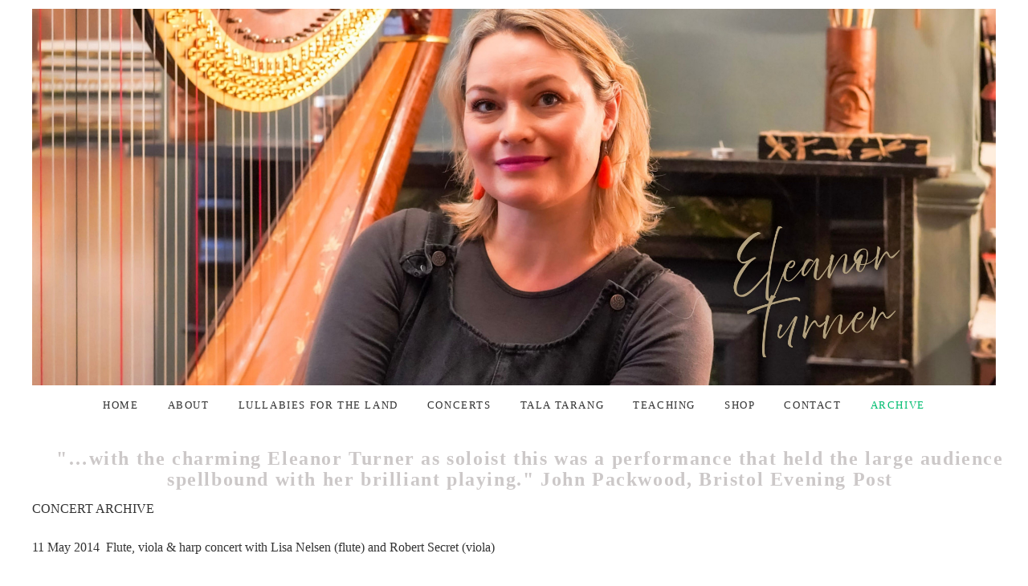

--- FILE ---
content_type: text/html; charset=utf-8
request_url: https://www.eleanorturner.biz/past-events.php
body_size: 39359
content:
<!DOCTYPE html>
<!--[if lt IE 7]>      <html class="no-js lt-ie9 lt-ie8 lt-ie7"> <![endif]-->
<!--[if IE 7]>         <html class="no-js lt-ie9 lt-ie8"> <![endif]-->
<!--[if IE 8]>         <html class="no-js lt-ie9"> <![endif]-->
<!--[if gt IE 8]><!--> <html class="no-js"> <!--<![endif]-->
    <head>
        <meta name="viewport" content="width=device-width, initial-scale=1.0">

        <!-- normalize and html5 boilerplate resets -->
        <link rel="stylesheet" href="templates/Skyline_v2/resources/css/reset.css">
        <link rel="stylesheet" href="templates/Skyline_v2/resources/css/less.build.css">

        <!--[if lte IE 9]>
        <script src="templates/Skyline_v2/resources/js/html5shiv.js"></script>
        <script src="templates/Skyline_v2/resources/js/html5shiv-printshiv.js"></script>

        <![endif]-->

        <meta http-equiv="content-type" content="text/html; charset=utf-8" />


<title>Past concerts</title>



<meta name="description" content="" />
<meta name="keywords" content="" />


  


  <style type="text/css" id="styleCSS">
    /*
    Some Style Themes enhanced with background textures provided by http://subtlepatterns.com/
*/
body {
    
    
    background-repeat: repeat;
    background-attachment: fixed;
    background-position: top left;
    background-size: auto;
}

/* IOS devices 'bgd-att: fixed' solution */
@media only screen and (max-device-width: 1366px) {
    .bgd-attachment-fixed {
        background-image: none;
    }
    .bgd-attachment-fixed:after {
        content: '';
        position: fixed;
        top: 0;
        left: 0;
        right: 0;
        width: 100%;
        height: 100%;
        
        background-repeat: repeat;
        background-position: top left;
        background-size: auto;
        z-index: -2;
    }
}

.Text_2_Default,
.yola_heading_container {
  word-wrap: break-word;
}

.yola_bg_overlay {
    display:table;
    table-layout: fixed;
    position:absolute;
    min-height: 100%;
    min-width: 100%;
    width:100%;
    height:100%;
}
.yola_outer_content_wrapper {
    
    padding-right: 0px;
    
    padding-left: 0px;
}
.yola_inner_bg_overlay {
    width:100%;
    min-height: 100vh;
    display: table-cell;
    
    vertical-align: top;
}
.yola_outer_heading_wrap {
    width:100%;
    text-align: center;
}
.yola_heading_container {
    margin: 0 auto;
    
    	background-color: #ffffff;

}
.yola_inner_heading_wrap {
    margin: 0 auto;
    max-width: 1280px;
}
.yola_innermost_heading_wrap {
    padding-left:0;
    padding-right:0;
    margin: 0 auto;
    padding-top: 0.7rem;
    padding-bottom: 0.7rem;
}
.yola_inner_heading_wrap.top nav,
.yola_inner_heading_wrap.top div#yola_heading_block,
.yola_inner_heading_wrap.bottom nav,
.yola_inner_heading_wrap.bottom div#yola_heading_block {
    padding-left: 1rem;
    padding-right: 1rem;
}
.yola_inner_heading_wrap.left .yola_innermost_heading_wrap,
.yola_inner_heading_wrap.right .yola_innermost_heading_wrap {
    padding-left: 1rem;
    padding-right: 1rem;
}
.yola_inner_heading_wrap h1 {
    margin: 0;
}
#yola_nav_block {
    height: 100%;
}
#yola_nav_block nav {
    text-align: center;
    
}
#yola_nav_block nav ul{
    display:inline;
}
.yola_inner_heading_wrap.left #yola_heading_block {
    float:left;
}
.yola_inner_heading_wrap.right #yola_heading_block {
    float:right;
}
.yola_inner_heading_wrap.top #yola_nav_block {
    padding:0.8rem 0 0 0;
}
.yola_inner_heading_wrap.right #yola_nav_block {
    float:left;
    padding:0.8rem 0 0 0;
}
.yola_inner_heading_wrap.bottom #yola_nav_block {
    padding:0 0 0.8rem 0;
}
.yola_inner_heading_wrap.left #yola_nav_block {
    float:right;
    padding:0.8rem 0 0 0;
}
.yola_banner_wrap {
    background-attachment: scroll;
    text-align: center;
    margin: 0 auto;
    
    display: none;
    background-position: top left;
    background-size: auto;
    background-repeat: repeat-x;
    background-image: url(templates/Skyline_v2/resources/images/banner_frame.png);
    
}
.yola_inner_banner_wrap {
    padding-left:0;
    padding-right:0;
    padding-top: 0.5rem;
    padding-bottom: 0.5rem;
    
}
.yola_innermost_banner_wrap {
    margin: 0 auto;
    
}
.yola_inner_nav_wrap {
    margin: 0 auto;
    
}
.yola_banner_wrap nav ul.sys_navigation {
    text-align: center;
    padding-top:0.8rem;
    padding-bottom:0.8rem;
}
.yola_banner_wrap h1 {
    margin:0;
    text-align: left;
}
.yola_site_tagline {
    padding-top:0;
    padding-bottom:0;
    font-family: 'Fira Sans';
    font-size: 4rem;
    color: #333333;
    text-decoration: none;
    letter-spacing: 0px;
    line-height: 1.5em;
    text-transform: none;
    text-align: left;
    padding-right: 3rem;
    padding-left: 3rem;

}
.yola_site_tagline span {
    display: inline-block;
    
    
    
    
    
}
ul.sys_navigation {
    margin: 0;
    padding: 0;
    text-align: center;
}
ul.sys_navigation li {
    display: inline;
    list-style: none;
    margin:0 2rem 0 0;
}
.yola_inner_heading_wrap ul.sys_navigation li:last-child {
    margin:0;
}
ul.sys_navigation li a{
    text-decoration: none;
}

div.ys_submenu {
    margin-top: 8px;
}

.yola_content_wrap {
    margin:0 auto;
    
    
}
.yola_content_column {
    margin:0 auto;
    
}

.yola_inner_content_column {
    margin:0 auto;

    
    
    
    
}
.yola_inner_footer_wrap {
    padding: 0 20px;
}
div[id*='sys_region_'] {
    padding-left: 0 ! important;
    padding-right: 0 ! important;
}
.yola_site_logo {
    width: 1200px;
    max-width:100%;
}
#sys_heading.yola_hide_logo img {
    display:none;
}
#sys_heading.yola_hide_logo span {
    display:inline;
}
a#sys_heading.yola_show_logo {
    font-size:14px;
}
#sys_heading.yola_show_logo img {
    display:inline;
}
#sys_heading.yola_show_logo span {
    display:none;
}
.yola_footer_wrap {
    margin:0 auto;
    
    	background-color: #ffffff;

}
.yola_footer_column {
    margin:0 auto;
    
    display: none;
}
footer {
    padding-top: 2.5rem;
    padding-right: 3rem;
    padding-bottom: 2.5rem;
    padding-left: 3rem;
    font-family: 'Fira Sans';
    font-size: 1rem;
    color: #333333;
    line-height: 1.5em;
    letter-spacing: 0px;
    text-transform: none;

}
span.yola_footer_socialbuttons {
    display:inline-block;
    line-height:0;
    margin:0;
    padding:0;
    display:inline-block;
    position:static;
    float:left;
    width:146px;
    height:20px;
    display: none;
}
.sys_yola_form .submit,
.sys_yola_form input.text,
.sys_yola_form input.email,
.sys_yola_form input.tel,
.sys_yola_form input.url,
.sys_yola_form textarea {
    font-family: 'Fira Sans';
    font-size: 1rem;
    line-height: 1.5em;
    letter-spacing: 0px;
    text-transform: none;
}
div.sys_yola_form {
    padding:0 !important;
}
div.sys_yola_form form {
    margin:0 !important;
    padding:0 !important;
}
.sys_layout h2, .sys_txt h2, .sys_layout h3, .sys_txt h3, .sys_layout h4, .sys_txt h4, .sys_layout h5, .sys_txt h5, .sys_layout h6, .sys_txt h6, .sys_layout p, .sys_txt p {
    margin-top:0;
}
div[id*='sys_region_'] {
    padding:0 !important;
}
.sys_layout blockquote {
  margin-top: 10px;
  margin-bottom: 10px;
  margin-left: 50px;
  padding-left: 15px;
  border-left: 3px solid #333333;;
  font-size: 1rem;
  font-style: italic;
  color: #333333;
  
  line-height: 1.5em;
  letter-spacing: 0px;
  text-transform: none;
}
.sys_layout blockquote,
.sys_layout blockquote h1,
.sys_layout blockquote h2,
.sys_layout blockquote h3,
.sys_layout blockquote h4,
.sys_layout blockquote h5,
.sys_layout blockquote h6,
.sys_layout blockquote p {
    font-family: 'Fira Sans';
}
.sys_layout p,.sys_layout pre {margin:0 0 1.5em 0}
.sys_layout h2,.sys_layout h3,.sys_layout h4,.sys_layout h5,.sys_layout h6 { margin:0 0 0.5em 0 }
.sys_layout dl, .sys_layout menu,.sys_layout ol,.sys_layout ul{margin:0 0 1.5em 0}

.mob_menu {
    display: none;
}

.new-text-widget img, .old_text_widget img {
    max-width: 100%;
}


@media only screen and (max-width : 736px) {
    html {
        font-size: 80%;
    }

    body .m_inherit_width {
        width: inherit;
    }

    .small_device_hide {
        opacity: 0;
    }

    /* Remove display table so that fixefox can understand max-width */
    .yola_bg_overlay, .yola_inner_bg_overlay {
       display: block;
    }

    /* Zero out padding of the heading wrapper */
    .yola_inner_heading_wrap.top .yola_innermost_heading_wrap,
    .yola_inner_heading_wrap.bottom .yola_innermost_heading_wrap,
    .yola_inner_heading_wrap.left .yola_innermost_heading_wrap,
    .yola_inner_heading_wrap.right .yola_innermost_heading_wrap {
        padding-left: 0;
        padding-right: 0;
    }

    /* Make all image widgets center aligned */
    .Image_Default img {
        display: block;
        margin: 0 auto;
    }

    /* Center button widgets in column dividers */
    .column_divider .sys_button {
        text-align: center;
    }

    /* Make column dividers snap to one over another */
    .yola_inner_heading_wrap.left #yola_heading_block, .yola_inner_heading_wrap.right #yola_heading_block {
        float: none;
    }

    #sys_heading {
        word-wrap: break-word;
        word-break: break-word;
    }

    body .column_divider .left, body .column_divider .right {
        width: 100%;
        padding-left: 0;
        padding-right: 0;
    }

    .mob_menu a:visited {
        color: #fff;
    }

    .mob_menu {
        display: block;
        z-index: 1;
        ;
        background: rgba(255,255,255,1.00);;
        ;
    }

    .mob_menu.menu_open {
        position: absolute;
        min-height: 100%;
        padding: 1rem 0 0 0;
        margin: 0;
        top: 0;
        left: 0;
        right: 0;
    }

    .yola_outer_content_wrapper {
        display: block;
        padding-top: 0;
    }

    .mob_menu_overlay {
        display: none;
        text-transform: uppercase;
    }

    .menu_open .mob_menu_overlay  {
        display: block;
    }

    .mob_menu_toggle {
        display: block;
        padding-top: 5%;
        padding-bottom: 6%;
        text-align: center;
        color: #666;
        cursor: pointer;
    }
    .mob_submenu_toggle {
        list-style: none;
        text-align: center;
        padding: 0;
        margin: 0;
    }

    .new-text-widget img, .old_text_widget img {
        height: auto;
    }

    #sys_heading span {
        font-size: 35px;
    }
    .sys_navigation {
        display: none;
    }

    .mobile_ham {
        stroke: #333333;
    }

    .mobile_quit {
        display: none;
    }

    .menu_open .mobile_ham {
        display: none;
    }

    .menu_open .mobile_quit {
        display: inline;
        stroke: #333333;
    }

    .mob_menu_list {
        font-family: 'Fira Sans';
        font-weight: lighter;
        margin: 0;
        font-size: 2.2em;
        line-height: 2;
        letter-spacing: 0.1em;
        list-style: none;
        text-align: center;
        padding: 0;
        -webkit-animation-duration: .2s;
        -webkit-animation-fill-mode: both;
        -webkit-animation-name: fadeInUp;
        -moz-animation-duration: .2s;
        -moz-animation-fill-mode: both;
        -moz-animation-name: fadeInUp;
        -o-animation-duration: .2s;
        -o-animation-fill-mode: both;
        -o-animation-name: fadeInUp;
        animation-duration: .2s;
        animation-fill-mode: both;
        animation-name: fadeInUp;
    }

    .mob_menu_overlay .mob_menu_list a {
        color: #333333;
    }

    .mob_more_toggle {
        display: inline-block;
        cursor: pointer;
        background: none;
        border: none;
        outline: none;
        margin-left: 8px;
        stroke: #333333;
    }

    .up_arrow {
        display: none;
    }

    .sub_menu_open svg .down_arrow {
        display: none;
    }

    .sub_menu_open .up_arrow {
        display: inline;
    }

    .mob_menu_overlay .mob_menu_list .selected a {
        color: #00bd70;
    }

    .sub_menu_open a {
        color: #00bd70;
    }

    .mob_menu_list .sub_menu_open a {
        color: #00bd70;
    }

    .sub_menu_open .mob_more_toggle {
        stroke: #00bd70;
    }

    .mob_submenu_list {
        font-family: 'Fira Sans';
        font-weight: lighter;
        list-style: none;
        text-align: center;
        padding: 0 0 5% 0;
        margin: 0;
        line-height: 1.6;
        display: none;
        -webkit-animation-duration: .2s;
        -webkit-animation-fill-mode: both;
        -webkit-animation-name: fadeInUp;
        -moz-animation-duration: .2s;
        -moz-animation-fill-mode: both;
        -moz-animation-name: fadeInUp;
        -o-animation-duration: .2s;
        -o-animation-fill-mode: both;
        -o-animation-name: fadeInUp;
        animation-duration: .2s;
        animation-fill-mode: both
        animation-name: fadeInUp;
    }

    .sub_menu_open .mob_submenu_list{
        display: block;
    }

    .mob_submenu_items {
        font-size: 0.75em;
    }
    .mob_menu_list .mob_nav_selected {
        color: #00bd70;
    }

    .menu_open ~ .yola_outer_content_wrapper {
        display: none;
    }

    @-webkit-keyframes fadeInUp {
      0% {
        opacity: 0;
        -webkit-transform: translate3d(0, 100%, 0);
        transform: translate3d(0, 100%, 0);
      }
      100% {
        opacity: 1;
        -webkit-transform: none;
        transform: none;
      }
    }

    @-moz-keyframes fadeInUp {
      0% {
        opacity: 0;
        -moz-transform: translate3d(0, 100%, 0);
        transform: translate3d(0, 100%, 0);
      }
      100% {
        opacity: 1;
        -moz-transform: none;
        transform: none;
      }
    }

    @-o-keyframes fadeInUp {
      0% {
        opacity: 0;
        -o-transform: translate3d(0, 100%, 0);
        transform: translate3d(0, 100%, 0);
      }
      100% {
        opacity: 1;
        -o-transform: none;
        transform: none;
      }
    }

    @keyframes fadeInUp {
      0% {
        opacity: 0;
        transform: translate3d(0, 100%, 0);
      }
      100% {
        opacity: 1;
        transform: none;
      }
    }
}


  </style>


<script src="//ajax.googleapis.com/ajax/libs/webfont/1.4.2/webfont.js" type="text/javascript"></script>

      <style type="text/css">
      @import url("//fonts.sitebuilderhost.net/css?family=Fira+Sans%3Aregular%2C400%2C500%2C700%2C600&subset=latin,latin-ext");
    </style>
  
  <style type="text/css" id="styleOverrides">
    /* ======================
*
*  Site Style Settings
*
=========================*/
/* Paragraph text (p) */

.content p, #content p, .HTML_Default p, .Text_Default p, .sys_txt p, .sys_txt a, .sys_layout p, .sys_txt, .sys_layout  {
    font-family: 'Fira Sans';
    font-weight: 400;
    font-size: 1rem;
    color: #333333;
    line-height: 1.5em;
    letter-spacing: 0px;
    text-transform: none;
}

/* Navigation */
.sys_navigation a, .ys_menu_2, div#menu ul, div#menu ul li a, ul.sys_navigation li a, div.sys_navigation ul li.selected a, div.sys_navigation ul li a, #navigation li a, div.ys_menu ul a:link, div.ys_menu ul a:visited, div.ys_nav ul li a, #sys_banner ul li a {
    font-family: 'Fira Sans';
    font-weight: 400;
    font-size: 0.8rem;
    color: #333333;
    text-decoration: none;
    letter-spacing: 0.1rem;
    line-height: 1.5em;
    text-transform: uppercase;
}


/* Navigation:selected */
div.sys_navigation ul li.selected a, div#menu ul li.selected a, #navigation li.selected a, div.ys_menu ul li.selected a:link, div.ys_menu ul li.selected a:visited, div.ys_nav ul li.selected a, #sys_banner ul li.selected a {
    color: #00bd70;
}

/* Navigation:hover */
div.sys_navigation ul li a:hover, div#menu ul li a:hover, #navigation li a:hover, div.ys_menu ul a:hover, div.ys_nav ul li a:hover, div.ys_menu ul li a:hover, #sys_banner ul li a:hover {
    color: #00bd70;
}

/* Site Title */
#sys_heading, a#sys_heading, #sys_banner h1 a, #header h1 a, div#heading h1 a {
    font-family: 'Fira Sans';
    font-weight: 600;
    font-size: 2.0rem;
    color: #333333;
    text-decoration: none;
    letter-spacing: 0px;
    line-height: 1.2em;
    text-transform: none;
}

/* Hyperlinks (a, a:hover, a:visited) */
a, .sys_txt a:link, .sys_layout a:link {color: #333333;}
a, .sys_txt a:link, .sys_layout a:link {text-decoration: underline;}
a:visited, .sys_txt a:visited, .sys_layout a:visited {color: #333333;}
a:hover, .sys_txt a:hover, .sys_layout a:hover {color: #00bd70;}
a:hover, .sys_txt a:hover, .sys_layout a:hover {text-decoration: none;}

/* Headings (h2, h3, h4, h5, h6) */
.sys_layout h2, .sys_txt h2 {
    font-family: 'Fira Sans';
    font-weight: 700;
    font-size: 3.5rem;
    color: #333333;
    text-decoration: none;
    letter-spacing: 0px;
    line-height: 1.2em;
    text-transform: none;
}

.sys_layout h2 a, .sys_layout h2 a:link, .sys_layout h2 a:hover, .sys_layout h2 a:visited {
    font-family: 'Fira Sans';
    font-weight: 700;
    font-size: 3.5rem;
    color: #333333;
    letter-spacing: 0px;
    line-height: 1.2em;
    text-transform: none;
}

.sys_layout h3, .sys_txt h3 {
    font-family: 'Fira Sans';
    font-weight: 500;
    font-size: 3rem;
    color: #333333;
    text-decoration: none;
    letter-spacing: 0.1rem;
    line-height: 1.1em;
    text-transform: none;
}

.sys_layout h3 a, .sys_layout h3 a:link, .sys_layout h3 a:hover, .sys_layout h3 a:visited {
    font-family: 'Fira Sans';
    font-weight: 500;
    font-size: 3rem;
    color: #333333;
    letter-spacing: 0.1rem;
    line-height: 1.1em;
    text-transform: none;
}

.sys_layout h4, .sys_txt h4 {
    font-family: 'Fira Sans';
    font-weight: 400;
    font-size: 1.13rem;
    color: #333333;
    text-decoration: none;
    letter-spacing: 0.1rem;
    line-height: 1.2em;
    text-transform: none;
}

.sys_layout h4 a, .sys_layout h4 a:link, .sys_layout h4 a:hover, .sys_layout h4 a:visited {
    font-family: 'Fira Sans';
    font-weight: 400;
    font-size: 1.13rem;
    color: #333333;
    letter-spacing: 0.1rem;
    line-height: 1.2em;
    text-transform: none;
}

.sys_layout h5, .sys_txt h5 {
    font-family: 'Fira Sans';
    font-weight: 700;
    font-size: 1.5rem;
    color: #333333;
    text-decoration: none;
    letter-spacing: 0.1rem;
    line-height: 1.1em;
    text-transform: none;
}

.sys_layout h5 a, .sys_layout h5 a:link, .sys_layout h5 a:hover, .sys_layout h5 a:visited {
    font-family: 'Fira Sans';
    font-weight: 700;
    font-size: 1.5rem;
    color: #333333;
    letter-spacing: 0.1rem;
    line-height: 1.1em;
    text-transform: none;
}

.sys_layout h6, .sys_txt h6 {
    font-family: 'Fira Sans';
    font-weight: 700;
    font-size: 1.2rem;
    color: #333333;
    text-decoration: none;
    letter-spacing: 0px;
    line-height: 1.5em;
    text-transform: none;
}

.sys_layout h6 a, .sys_layout h6 a:link, .sys_layout h6 a:hover, .sys_layout h6 a:visited {
    font-family: 'Fira Sans';
    font-weight: 700;
    font-size: 1.2rem;
    color: #333333;
    letter-spacing: 0px;
    line-height: 1.5em;
    text-transform: none;
}

/*button widget*/
.sys_layout .sys_button a, .sys_layout .sys_button a:link, .sys_layout .sys_button a:visited {
    display:inline-block;
    text-decoration: none;
}
.sys_layout .sys_button a:link, .sys_layout .sys_button a:visited {
    cursor:pointer;
}
.sys_layout .sys_button a {
    cursor:default;
}

.sys_layout .sys_button.square a, .sys_layout .sys_button.square a:link {
    border-radius:0px;
}
.sys_layout .sys_button.rounded a, .sys_layout .sys_button.rounded a:link {
    border-radius:3px;
}
.sys_layout .sys_button.pill a, .sys_layout .sys_button.pill a:link {
    border-radius:90px;
}

/*button sizes*/
.sys_layout .sys_button.small a, .sys_layout .sys_button.small a:link, .sys_layout .sys_button.small a:visited {font-family: 'Fira Sans';font-weight: 400;font-size: 0.8rem;line-height: 1.2em;letter-spacing: 0.1rem;text-transform: uppercase;padding-top:1rem;padding-bottom:1rem;padding-left:2rem;padding-right:2rem;}
.sys_layout .sys_button.medium a, .sys_layout .sys_button.medium a:link, .sys_layout .sys_button.medium a:visited {font-family: 'Fira Sans';font-weight: 400;font-size: 1rem;line-height: 1.5em;letter-spacing: 0.1rem;text-transform: uppercase;padding-top:1rem;padding-bottom:1rem;padding-left:2rem;padding-right:2rem;}
.sys_layout .sys_button.large a, .sys_layout .sys_button.large a:link, .sys_layout .sys_button.large a:visited {font-family: 'Fira Sans';font-weight: 400;font-size: 1.2rem;line-height: 1.2em;letter-spacing: 0.1rem;text-transform: uppercase;padding-top:1.5rem;padding-bottom:1.5rem;padding-left:3rem;padding-right:3rem;}

/*button styles:small*/
.sys_layout .sys_button.small.outline a, .sys_layout .sys_button.small.outline a:link {
    border-color:rgba(0,189,112,1.00);
    color: rgba(0,189,112,1.00);
    border-style: solid;
    border-width: 2px;
}
.sys_layout .sys_button.small.outline a:visited {
    color: rgba(0,189,112,1.00);
}
.sys_layout .sys_button.small.solid a, .sys_layout .sys_button.small.solid a:link {
    	background-color: #00bd70;

    color: #ffffff;
    border-color:rgba(0,189,112,1.00);
    border-style: solid;
    border-width: 2px;
}
.sys_layout .sys_button.small.solid a:visited {
    color: #ffffff;
}
.sys_layout .sys_button.small.outline a:hover {
    background-color: rgba(0,189,112,1.00);
    color: #ffffff;
    text-decoration: none;
}

/*button styles:medium*/
.sys_layout .sys_button.medium.outline a, .sys_layout .sys_button.medium.outline a:link {
    border-color:rgba(0,189,112,1.00);
    color: rgba(0,189,112,1.00);
    border-style: solid;
    border-width: 2px;
}
.sys_layout .sys_button.medium.outline a:visited {
    color: rgba(0,189,112,1.00);
}
.sys_layout .sys_button.medium.solid a, .sys_layout .sys_button.medium.solid a:link {
    	background-color: #00bd70;

    color: #ffffff;
    border-color:rgba(0,189,112,1.00);
    border-style: solid;
    border-width: 2px;
}
.sys_layout .sys_button.medium.solid a:visited {
    color: #ffffff;
}
.sys_layout .sys_button.medium.outline a:hover {
    background-color: rgba(0,189,112,1.00);
    color: #ffffff;
    text-decoration: none;
}
/*button styles:large*/
.sys_layout .sys_button.large.outline a, .sys_layout .sys_button.large.outline a:link {
    border-color:rgba(0,189,112,1.00);
    color: rgba(0,189,112,1.00);
    border-style: solid;
    border-width: 2px;
}
.sys_layout .sys_button.large.outline a:visited {
    color: rgba(0,189,112,1.00);
}
.sys_layout .sys_button.large.solid a, .sys_layout .sys_button.large.solid a:link {
    	background-color: #00bd70;

    color: #ffffff;
    border-color:rgba(0,189,112,1.00);
    border-style: solid;
    border-width: 2px;
}
.sys_layout .sys_button.large.solid a:visited {
    color: #ffffff;
}
.sys_layout .sys_button.large.outline a:hover {
    background-color: rgba(0,189,112,1.00);
    color: #ffffff;
    text-decoration: none;
}

.sys_layout .sys_button.solid a:hover {
    text-decoration: none;
    opacity: .8;
}  </style>

  



<script type="text/javascript" src="//ajax.googleapis.com/ajax/libs/jquery/1.11.1/jquery.min.js"></script>
<script type="text/javascript">window.jQuery || document.write('<script src="/components/bower_components/jquery/dist/jquery.js"><\/script>')</script>
<link rel="stylesheet" type="text/css" href="classes/commons/resources/flyoutmenu/flyoutmenu.css?1001144" />
<script type="text/javascript" src="classes/commons/resources/flyoutmenu/flyoutmenu.js?1001144"></script>
<link rel="stylesheet" type="text/css" href="classes/commons/resources/global/global.css?1001144" />


<script type="text/javascript">
  var swRegisterManager = {
    goals: [],
    add: function(swGoalRegister) {
      this.goals.push(swGoalRegister);
    },
    registerGoals: function() {
      while(this.goals.length) {
        this.goals.shift().call();
      }
    }
  };

  window.swPostRegister = swRegisterManager.registerGoals.bind(swRegisterManager);
</script>

  
  
  
  

    </head>
    <body lang="en" class="bgd-attachment-fixed">
        
        <div id="sys_background" class="yola_bg_overlay">
            <div class="yola_inner_bg_overlay">
                <div class="yola_outer_content_wrapper">
                    <header role="header">
                        <div class="yola_outer_heading_wrap">
                            <div class="yola_heading_container">
                                <div class="yola_inner_heading_wrap top">
                                    <div class="yola_innermost_heading_wrap">
                                                                                <nav class="mob_menu">
                                            <div class="mob_menu_toggle"><!--Mobile Nav Toggle-->
                                                <svg class="mobile_ham" width="40" height="25">
                                                  <line x1="0" y1="3" x2="40" y2="3" stroke-width="2"/>
                                                  <line x1="0" y1="13" x2="40" y2="13" stroke-width="2"/>
                                                  <line x1="0" y1="23" x2="40" y2="23" stroke-width="2"/>
                                                </svg>
                                                <svg class="mobile_quit" width="26" height="50">
                                                    <line x1="0" y1="1" x2="26" y2="25" stroke-width="2"/>
                                                    <line x1="0" y1="25" x2="26" y2="1" stroke-width="2"/>
                                                </svg>
                                            </div>
                                            <div class="mob_menu_overlay"> <!--Mobile Nav Overlay-->
                                                <ul class="mob_menu_list">
      <li class="">
      <a href="./" title="Home">Home</a>
          </li>
      <li class="">
      <a href="about.php" title="About">About</a>
              <svg class="mob_more_toggle" x="0px" y="0px" height="24" width="24" viewBox="0 0 24 24" enable-background="new 0 0 24 24" xml:space="preserve">
          <circle cx="12" cy="12" r="11" stroke-width="1.5" fill="none" />
          <line class="down_arrow" x1="5" y1="10" x2="12" y2="17" stroke-width="2" />
          <line class="down_arrow" x1="12" y1="17" x2="19" y2="10" stroke-width="2" />
          <line class="up_arrow" x1="5" y1="15" x2="12" y2="8" stroke-width="2" />
          <line class="up_arrow" x1="12" y1="8" x2="19" y2="15" stroke-width="2" />
        </svg>
        <ul class="mob_submenu_list">
                      <li>
              <a class="mob_submenu_items" href="composing.php" title="Composing">Composing</a>
            </li>
                      <li>
              <a class="mob_submenu_items" href="aquilae-duo.php" title="Aquilae Duo">Aquilae Duo</a>
            </li>
                      <li>
              <a class="mob_submenu_items" href="Disrupted-Icons.php" title="Disrupted Icons">Disrupted Icons</a>
            </li>
                  </ul>
            </li>
      <li class="">
      <a href="Lullabies-for-the-Land.php" title="Lullabies for the Land">Lullabies for the Land</a>
          </li>
      <li class="">
      <a href="concerts.php" title="Concerts">Concerts</a>
          </li>
      <li class="">
      <a href="tala-tarang.php" title="Tala Tarang">Tala Tarang</a>
          </li>
      <li class="">
      <a href="teaching.php" title="Teaching">Teaching</a>
              <svg class="mob_more_toggle" x="0px" y="0px" height="24" width="24" viewBox="0 0 24 24" enable-background="new 0 0 24 24" xml:space="preserve">
          <circle cx="12" cy="12" r="11" stroke-width="1.5" fill="none" />
          <line class="down_arrow" x1="5" y1="10" x2="12" y2="17" stroke-width="2" />
          <line class="down_arrow" x1="12" y1="17" x2="19" y2="10" stroke-width="2" />
          <line class="up_arrow" x1="5" y1="15" x2="12" y2="8" stroke-width="2" />
          <line class="up_arrow" x1="12" y1="8" x2="19" y2="15" stroke-width="2" />
        </svg>
        <ul class="mob_submenu_list">
                      <li>
              <a class="mob_submenu_items" href="intensive-harp-study.php" title="Intensive Study">Intensive Study</a>
            </li>
                  </ul>
            </li>
      <li class="">
      <a href="SHOP.php" title="Shop">Shop</a>
          </li>
      <li class="">
      <a href="contact-us.php" title="Contact Eleanor">Contact</a>
          </li>
      <li class="selected">
      <a href="past-projects.php" title="Past Projects">Archive</a>
              <svg class="mob_more_toggle" x="0px" y="0px" height="24" width="24" viewBox="0 0 24 24" enable-background="new 0 0 24 24" xml:space="preserve">
          <circle cx="12" cy="12" r="11" stroke-width="1.5" fill="none" />
          <line class="down_arrow" x1="5" y1="10" x2="12" y2="17" stroke-width="2" />
          <line class="down_arrow" x1="12" y1="17" x2="19" y2="10" stroke-width="2" />
          <line class="up_arrow" x1="5" y1="15" x2="12" y2="8" stroke-width="2" />
          <line class="up_arrow" x1="12" y1="8" x2="19" y2="15" stroke-width="2" />
        </svg>
        <ul class="mob_submenu_list">
                      <li>
              <a class="mob_submenu_items" href="wild-bird-show.php" title="Wild Bird Show">Wild Bird Show</a>
            </li>
                      <li>
              <a class="mob_submenu_items" href="past-events.php" title="Past Events">R e t r o s p e c t i v e </a>
            </li>
                  </ul>
            </li>
  </ul>
                                            </div>
                                        </nav>
                                                                                                                        <div id="yola_heading_block"> <!--Title / Logo-->
                                            <h1>
                                                <a id="sys_heading" class="yola_show_logo" href="./">
                                                    <img class="yola_site_logo" src="resources/Eleanor%20Turner%20%28Youtube%20Banner%29.jpeg" alt="ELEANOR TURNER" >
                                                    <span>ELEANOR TURNER</span>
                                                </a>
                                            </h1>
                                        </div>
                                        <div id="yola_nav_block"> <!--Nav-->
                                            <nav role="navigation">
                                                <div class="sys_navigation">
                                                <ul class="sys_navigation">
                    <li id="ys_menu_0">
                    <a href="./" title="Home">Home</a>
        </li>
                    <li id="ys_menu_1">
                    <a href="about.php" title="About">About</a>
        </li>
                    <li id="ys_menu_2">
                    <a href="Lullabies-for-the-Land.php" title="Lullabies for the Land">Lullabies for the Land</a>
        </li>
                    <li id="ys_menu_3">
                    <a href="concerts.php" title="Concerts">Concerts</a>
        </li>
                    <li id="ys_menu_4">
                    <a href="tala-tarang.php" title="Tala Tarang">Tala Tarang</a>
        </li>
                    <li id="ys_menu_5">
                    <a href="teaching.php" title="Teaching">Teaching</a>
        </li>
                    <li id="ys_menu_6">
                    <a href="SHOP.php" title="Shop">Shop</a>
        </li>
                    <li id="ys_menu_7">
                    <a href="contact-us.php" title="Contact Eleanor">Contact</a>
        </li>
                    <li id="ys_menu_8"class="selected">
                    <a href="past-projects.php" title="Past Projects">Archive</a>
        </li>
    </ul>
                 <div id="ys_submenu_1" class="ys_submenu">
            <div class='ys_submenu_inner'>
                <ul>
                                            <li>
                            <a href="composing.php">Composing</a>
                        </li>
                                            <li>
                            <a href="aquilae-duo.php">Aquilae Duo</a>
                        </li>
                                            <li>
                            <a href="Disrupted-Icons.php">Disrupted Icons</a>
                        </li>
                                    </ul>
            </div>
        </div>
                                <div id="ys_submenu_5" class="ys_submenu">
            <div class='ys_submenu_inner'>
                <ul>
                                            <li>
                            <a href="intensive-harp-study.php">Intensive Study</a>
                        </li>
                                    </ul>
            </div>
        </div>
                           <div id="ys_submenu_8" class="ys_submenu">
            <div class='ys_submenu_inner'>
                <ul>
                                            <li>
                            <a href="wild-bird-show.php">Wild Bird Show</a>
                        </li>
                                            <li>
                            <a href="past-events.php">R e t r o s p e c t i v e </a>
                        </li>
                                    </ul>
            </div>
        </div>
     
<script>
/* jshint ignore:start */
$(document).ready(function() {
    flyoutMenu.initFlyoutMenu(
        [{"name":"Home","title":"Home","href":".\/","children":[]},{"name":"About","title":"About","href":"about.php","children":[{"name":"Composing","title":"Composing","href":"composing.php"},{"name":"Aquilae Duo","title":"Aquilae Duo","href":"aquilae-duo.php"},{"name":"Disrupted Icons","title":"Disrupted Icons","href":"Disrupted-Icons.php"}]},{"name":"Lullabies for the Land","title":"Lullabies for the Land","href":"Lullabies-for-the-Land.php","children":[]},{"name":"Concerts","title":"Concerts","href":"concerts.php","children":[]},{"name":"Tala Tarang","title":"Tala Tarang","href":"tala-tarang.php","children":[]},{"name":"Teaching","title":"Teaching","href":"teaching.php","children":[{"name":"Intensive Study","title":"Intensive Study","href":"intensive-harp-study.php"}]},{"name":"Shop","title":"Shop","href":"SHOP.php","children":[]},{"name":"Contact","title":"Contact Eleanor","href":"contact-us.php","children":[]},{"name":"Archive","title":"Past Projects","href":"past-projects.php","children":[{"name":"Wild Bird Show","title":"Wild Bird Show","href":"wild-bird-show.php"},{"name":"R e t r o s p e c t i v e ","title":"Past Events","href":"past-events.php"}]}]
    , 'flyover');
});
/* jshint ignore:end */
</script>

                                                </div>
                                            </nav>
                                        </div>
                                                                                <div style="padding:0; height:0; clear:both;">&nbsp;</div>
                                    </div>
                                </div>
                            </div>
                            <div id="sys_banner" class="yola_banner_wrap">
                                <div class="yola_inner_banner_wrap">
                                    <div class="yola_innermost_banner_wrap">
                                        <h2 class="yola_site_tagline" style="display:block"><span>Eleanor Turner</span></h2>
                                    </div>
                                </div>
                            </div>
                        </div>
                    </header>

                    <main class="yola_content_wrap" role="main">
                        <div class="yola_content_column">
                            <div class="yola_inner_content_column clearFix">
                                <style media="screen">
  .layout_1-column {
    width: 100%;
    padding: 0;
    margin: 0;
  }

  .layout_1-column:after {
    content: "";
    display: table;
    clear: both;
  }

  .zone_top {
    margin: 0;
    padding: 5px;
    vertical-align: top;
    line-height: normal;
    min-width: 100px;
  }
</style>

<div class="layout_1-column sys_layout">
    <div id="layout_row1">
        <div id="sys_region_1" class="zone_top" ><div id="I143" style="display:block;clear: both;" class="Layout1_Default"><style>.column_I143 {width: 100%;-moz-box-sizing:border-box;-webkit-box-sizing: border-box;box-sizing:border-box;}.column_I143:after {content: "";display: table;clear: both;}.column_I143 .left {text-align: left;vertical-align: top;width: 1.965065502183406%;padding: 0 15px 0 0;float: left;-moz-box-sizing: border-box;-webkit-box-sizing: border-box;box-sizing:border-box;}.column_I143 .right {vertical-align: top;width: 98.0349344978166%;padding: 0 0 0 15px;float: left;-moz-box-sizing: border-box;-webkit-box-sizing: border-box;box-sizing: border-box;}</style><div class="column_I143 column_divider" ><div id="Left_I143" class="left" >&nbsp;</div><div id="Right_I143" class="right" ><div id="I145" style="display:block;clear: both;margin:2rem 0 0 0;" class="Text_2_Default"><style type="text/css">
    div.sys_text_widget img.float-left{float:left;margin:10px 15px 10px 0;}
    div.sys_text_widget img.float-right{position:relative;margin:10px 0 10px 15px;}
    div.sys_text_widget img{margin:4px;}
    div.sys_text_widget {
        overflow: hidden;
        margin: 0;
        padding: 0;
        color: ;
        font: ;
        background-color: ;
    }
</style>

<div id="I145_sys_txt" systemElement="true" class="sys_txt sys_text_widget new-text-widget"><h5 style="text-align: center;"><span style="color: #ccc8c8;">"…with the charming&nbsp;Eleanor Turner&nbsp;as soloist this was a performance that held the large audience spellbound with her brilliant playing."&nbsp;John Packwood, Bristol Evening Post</span><span style="color: #545454;"></span></h5>
<p>CONCERT ARCHIVE</p>
<p>11 May 2014 &nbsp;Flute, viola &amp; harp concert&nbsp;with Lisa Nelsen (flute) and Robert Secret (viola)</p>
<p>Debussy, Satie, Piazzolla, Bizet and Ravel at The Ashmolean Museum, Oxford</p>
<p>14 May 2014 4 Girls 4 Harps in concert at&nbsp;<a href="%3Ca%20href=%22https:/itunes.apple.com/gb/album/4-girls-4-harps-at-christmas/id763273886?uo=4%22%20target=%22itunes_store%22style=%22display:inline-block;overflow:hidden;background:url(https:/linkmaker.itunes.apple.com/htmlResources/assets/en_us/images/web/linkmaker/badge_itunes-lrg.png)%20no-repeat;width:110px;height:40px;@media%20only%20screen{background-image:url(https:/linkmaker.itunes.apple.com/htmlResources/assets/en_us/images/web/linkmaker/badge_itunes-lrg.svg);}%22%3E%3C/a%3E" target="_blank" rel="noopener">Egham and District Music Club</a>, Surrey</p>
<p>16 May 2014 4 Girls 4 Harps in concert for Bury Festival at The Apex</p>
<p>20 May 2014 Attacca Trio lunchtime recital at the Church of St. Stephen's Walbrook, London.</p>
<p>20 May 2014 Attacca Trio and London International Players present Debussy's Trio Sonata, Ravel's Introduction and Allegro and more at 49 Queen's Gate Terrace, London, SW7 5PN.&nbsp;</p>
<p>23 May 2014 London International Players at the Berlin Philharmonie &nbsp; &nbsp;</p>
<p>Thank you to Salvi Harps and Lyon and Healy harps, Remagen, for providing a beautiful&nbsp;harp for Eleanor's performance. &nbsp;</p>
<p>3 June 2014 4 Girls 4 Harps in concert at&nbsp;<a href="http://www.bledingtonmusicfestival.co.uk/festival.html" target="_blank" rel="noopener">Bledington Festival</a></p>
<p>6 June 2014 Solo harp recital at&nbsp;<a href="http://www.harlaxton.co.uk/" target="_blank" rel="noopener">Harlaxton Manor</a>, near Grantham, to include 'The Crown of Ariadne'</p>
<p>12 June 2014 4 Girls 4 Harps at Devizes Festival</p>
<p>19 June 2014 4 Girls 4 Harps at Broxbourne</p>
<p>25 June 2014 Concerto performance of SoÃ±ando en EspaÃ±ol by Deborah Henson-Conant at the&nbsp;<a href="http://www.ahsconference.org/" target="_blank" rel="noopener">American Harp Society Conference</a>, New Orleans, USA</p>
<p>27 June 2014 Attacca Trio perform at St. Johns, Smith Square, London</p>
<p>7 July 2014 Aquilae Duo plus Robert Secret, performance for Buckingham Music Festival</p>
<p>11 July 2014 St. Ives (Cornwall) Arts Club solo performance</p>
<p><span>14 July 2014&nbsp;</span>4 Girls 4 Harps at Buxton Festival</p>
<p>23 July 2014&nbsp;<a href="http://i2398.wix.com/baroque-flamenco#!world-harp-congress/ct1b" target="_blank" rel="noopener">Where Passion Meets Performance</a>&nbsp;at the 12th World Harp Congress, Sydney</p>
<p>31 July 2014 4 Girls 4 Harps at Cambridge Summer Music Festival</p>
<p>5-9 August 2014&nbsp;<a href="http://www.harpcourses.co.uk/teenage_2014.html" target="_blank" rel="noopener">Ruth Faber's Teenage Harp Course</a>, featuring solo recital by Eleanor Turner</p>
<p>12 Sept 2014 Aquilae Flute and Harp Duo performance at Ripon International Festival - our beautiful new programme called 'Enchanted Wood'&nbsp;<a href="http://www.riponinternationalfestival.com/aquilae-duo-eleanor-turner-harp-lisa-nelsen-flute-enchanted-wood/" target="_blank" rel="noopener">http://www.riponinternationalfestival.com/aquilae-duo-eleanor-turner-harp-lisa-nelsen-flute-enchanted-wood/</a></p>
<p>26-27 Sept 2014 Masterclass and concert at the Rovigo Harp Festival, Italy, sponsored by Salvi Harps.</p>
<p>29 Sept 2014 Attacca Trio concert for Luton Music Club (including Debussy's Trio Sonate (using Carl Swanson's new edition), available from<a href="http://www.vanderbiltmusic.com/" target="_blank" rel="noopener">&nbsp;http://www.vanderbiltmusic.com/</a></p>
<p>18 October 2014 Aquilae Duo perform Mozart's Flute and Harp Concerto with Darwin Ensemble, at Lichfield Cathedral, conducted by Alex Laing:&nbsp;<a href="http://darwinensemble.co.uk/details/49-autumn-concert/" target="_blank" rel="noopener">http://darwinensemble.co.uk/details/49-autumn-concert/</a></p>
<p>21 Oct 2014 Tuesday concert with Alan Thomas, guitar. The Thomas-Turner Guitar and Harp Duo present a concert of classics and new, including music by Tarrega, Rodrigo, De Falla and Alan Thomas.</p>
<p>23 Oct 2014 Eleanor returns for the fourth time to Emmanuel Church, Loughborough, for a lunchtime concert, featuring a variety of classical and a little lighter music. The church is beautiful with comfortable seating and you can get a light lunch prior to the concert, in the church's own cafe.</p>
<p>24 Oct 2014 Aquilae Duo perform at the Two Moors Festival, at noon. Friday 24th October at 12pm. An unusual setting for a concert - an auction house!&nbsp;St. Edmundâs Court, Okehampton Street, Exeter, EX4 1DU</p>
<p>25 Oct 2014 Eleanor performs with Martin Nelson, guitar, at&nbsp;St Dionysius Church, Market Harborough.</p>
<p><span>Sunday 9th November at&nbsp;</span><a href="http://harpediembe.brinkster.net/Harpdag_ditjaar.htm" target="_blank" rel="noopener">Harpe Diem</a><span>, 7.30pm, the Belgium Harp Day in Leuven, Belgium. Eleanor performed electro-acoustic music on the Salvi 'Rainbow' by Deborah Henson-Conant, Yann Tiersen and her own piece 'Two Breton Girls By The Sea' for harp and loop station, written for Italian harpist Vanja Contu. Classical pieces also performed on the Salvi 'Diana', by&nbsp;</span><span>Mozart, Liszt, Cabezon and Mathias.</span></p>
<p><span><span>Friday 14th November 2014 &nbsp; &nbsp; &nbsp; &nbsp; &nbsp; &nbsp; &nbsp;4 Girls 4 Harps at Scunthorpe, Lincolnshire.</span></span></p>
<p>Sunday 23rd November 2014 &nbsp; &nbsp; &nbsp; &nbsp; &nbsp; &nbsp; BIRMINGHAM CONSERVATOIRE HARP DAY</p>
<p><span>Wednesday 3rd December 2014 &nbsp; &nbsp; &nbsp; &nbsp;4 Girls 4 Harps perform a lunchtime concert for the Open University.</span></p>
<p>Wednesday 17th December 2014 &nbsp; &nbsp; &nbsp;Cosy Concert for small children, 10.30am at The Yard, Stamford. Soft Play included!</p>
<p>19th December 2014 &nbsp; &nbsp; &nbsp; &nbsp; &nbsp; &nbsp; &nbsp; &nbsp; &nbsp; &nbsp; &nbsp; &nbsp;Christmas in Twilight concert in Leeds with Matthew Sharp (cello), David&nbsp;Le Page (violin) and voice trio from Opera North. Varied programme of transcendental arrangements by Matthew Sharp.&nbsp;<a href="http://www.operanorth.co.uk/productions/christmas-at-twilight" title="Christmas in Twilight" target="_blank" rel="noopener">http://www.operanorth.co.uk/productions/christmas-at-twilight</a></p>
<p><span>22 December 2014 &nbsp; &nbsp; &nbsp; &nbsp; &nbsp; &nbsp; &nbsp; &nbsp; &nbsp; &nbsp; &nbsp; &nbsp; &nbsp; Harborough Collective Christmas Concert</span></p>
<p><span><span>Sunday 18th January 2015 &nbsp; &nbsp; &nbsp; &nbsp; &nbsp; &nbsp; &nbsp; &nbsp;'</span><a href="http://www.harboroughconcerts.co.uk/page3.html" title="La Vie En Rose" target="_blank" rel="noopener">La Vie en Rose</a><span>' Harborough Collective Flute, Viola and Harp concert with David Le Page&nbsp;(viola) and Lisa Nelsen (flute) - wonderful French music at 3pm in the Congregational Church, Market Harborough.</span></span></p>
<p><span><span><span>Thursday 29th January 2015 &nbsp; &nbsp; &nbsp; &nbsp; &nbsp; &nbsp; 7.30pm but arrive around 7pm. &nbsp;4 Girls 4 Harps 'Vernon Ellis Foundation Concert' for fundraising towards our competition, the British Harp Chamber Music Competition 2015. Concert at 49 Queen's Gate Terrace, London. Tickets Â£15 per person which includes wine and canapes. You're very welcome to join us for a delicious buffet supper afterwards! If yes to that, Â£30 per person. To reserve a place, email vernon@vef.org.uk &nbsp;See you there for music and a good catch up! Everyone welcome, children included.</span></span></span></p>
<p>1 February 2015 at 7.30pm &nbsp; &nbsp; &nbsp; &nbsp; &nbsp; &nbsp; &nbsp; Brahms' Four Songs, Opus 17, for women's chorus, two horns and harp, at Uppingham School. Email Eleanor for details: info@eleanorturner.com or use the contact page on this website.</p>
<p>11 February 2015 &nbsp; &nbsp; &nbsp; &nbsp; &nbsp; &nbsp; &nbsp; &nbsp; &nbsp; &nbsp; &nbsp; &nbsp; &nbsp; &nbsp; 4 Girls 4 Harps at Grantham Music Club, with soprano Helen Winter.</p>
<p><span>Monday 2nd March 2015 &nbsp; &nbsp; &nbsp; &nbsp; &nbsp; &nbsp; &nbsp; &nbsp; &nbsp;&nbsp;</span><a href="http://www.netmums.com/leicester/whats-on/view/babygig-eleanor-turner-harp" target="_blank" rel="noopener">Babygigs concert</a><span>, Eleanor Turner solo harp recital for little ones and families, 10.30am at the Congregational Church, Market Harborough. &nbsp;</span><a href="http://www.babygigs.co.uk/" title="Baby Gigs" target="_blank" rel="noopener">www.babygigs.co.uk</a><span>&nbsp;or Facebook&nbsp;</span><a href="https://www.facebook.com/BabyGigs" title="Babygigs Facebook Page" target="_blank" rel="noopener">BabyGigs</a></p>
<p>Friday 13th March 2015 &nbsp; &nbsp; &nbsp; &nbsp; &nbsp; &nbsp; &nbsp; &nbsp; &nbsp; &nbsp;House concert near Peterborough with Lisa Nelsen, flute</p>
<p><span>Wednesday 18th March 2015 10.30am and 11.30am COSY CONCERTS for babies, children and the whole family, by Eleanor Turner (solo harp) at&nbsp;</span><a href="http://www.baintonreadingroom.com/" target="_blank" style="color: black;" rel="noopener">Bainton Reading Room</a><span>, Bainton, near Tallington. See&nbsp;</span><a href="http://www.cosyconcerts.co.uk" target="_blank" rel="noopener">www.cosyconcerts.co.uk</a><span>&nbsp;</span></p>
<p>7 April 2015 &nbsp; &nbsp; &nbsp; &nbsp; &nbsp; &nbsp; &nbsp; &nbsp; &nbsp; &nbsp; &nbsp; &nbsp; &nbsp; &nbsp; &nbsp; &nbsp; &nbsp; &nbsp;<a href="http://www.mysodbury.co.uk/sodbury/e/12710/girls_harps" target="_blank" rel="noopener">&nbsp;4 Girls 4 Harps</a>&nbsp;at Chipping Sodbury Town Hall, BS37 6AD, 7.30pm</p>
<p>10-15 April 2015 &nbsp; &nbsp; &nbsp; &nbsp; &nbsp; &nbsp; &nbsp; &nbsp; &nbsp; &nbsp; &nbsp; &nbsp; &nbsp; &nbsp; &nbsp;<a href="http://www.harpfestival.co.uk/" target="_blank" rel="noopener"><strong>EDINBURGH HARP FESTIVAL 2015</strong></a>&nbsp;- Eleanor is performing solo, teaching private lessons and leading a five-day harp course.</p>
<p><strong><em>Join Eleanor and many other harpists at the Edinburgh Harp Festival 2015! Eleanor is leading three events at this year's festival. Do&nbsp;<a href="contact-us.php" target="_blank" rel="noopener">get in touch&nbsp;</a>with any questions you may have about the course or workshop!</em></strong></p>
<p>Saturday 11th April through to Wednesday 15th April at Edinburgh Harp Festival. 1pm each day, Eleanor's new course '<a href="http://www.harpfestival.co.uk/event/the-pedal-harp-is-a-musical-playground-eleanor-turner" target="_blank" rel="noopener">The Harp is a Musical Playground</a>' will be running. Â£72 for the 5 day course!</p>
<p>Monday 13th April 10.30am to 12pm Eleanor's&nbsp;<a href="http://www.harpfestival.co.uk/featured/pedal-harp" target="_blank" rel="noopener">Pedal Harp Masterclass</a>&nbsp;at Edinburgh Harp Festival</p>
<p>Tuesday 14th April at 7.30pm &nbsp; &nbsp; &nbsp; &nbsp; &nbsp;Eleanor Turner in concert at the&nbsp;<a href="http://www.harpfestival.co.uk/event/eleanor-turner-clouds-harp-quartet" target="_blank" rel="noopener">Edinburgh Harp Festival</a></p>
<p>19 April 2015 &nbsp; &nbsp; &nbsp; &nbsp; &nbsp; &nbsp; &nbsp; &nbsp; &nbsp; &nbsp; &nbsp; &nbsp; &nbsp; &nbsp; &nbsp; &nbsp; &nbsp; Adjudicating Croydon Music Festival Harp Classes</p>
<p>Thursday 30th April at 10.30am&nbsp; &nbsp; &nbsp; &nbsp;Eleanor is performing a BabyGig (for babies and children with adult carers/parents/relatives/friends) at Leicester Preparatory School, 2 Albert Road, Leicester, LE2 2AA, further details about the concert if needed are available from Eleanor Hodgkinson at info@babygigs.co.uk or just turn up on the day. Â£4 per person or Â£10 for 1 adult plus 2 children.</p>
<p>Saturday 2nd May at 7.30pm<strong>&nbsp;</strong>&nbsp; &nbsp; &nbsp; &nbsp; &nbsp; Eleanor is back performing in her home town of Stamford, Lincolnshire, with 4 Girls 4 Harps at St. Martin's Church - part of the&nbsp;<a href="http://www.musicatstmartins.org/assets/season_brochure_2015.pdf" target="_blank" rel="noopener">Music at St. Martin's</a>&nbsp;series. Â£12, Â£10 concessions, Â£3 students, under 18s free</p>
<p>Saturday 9 May 2015 &nbsp; &nbsp; &nbsp; &nbsp; &nbsp; &nbsp; &nbsp; &nbsp; &nbsp; &nbsp; &nbsp; 4 Girls 4 Harps at&nbsp;<a href="http://www.thehonitonfestival.co.uk/" target="_blank" rel="noopener">Honiton Festival</a>, Devon&nbsp;</p>
<p>Sunday 10th May to Wed 14th &nbsp; &nbsp; &nbsp; &nbsp; 4 Girls 4 Harps Two Moors Festival Residency</p>
<p>Sunday 17th May 2015 at 3.30pm &nbsp; &nbsp;Eleanor Turner, Matthew Sharp (cello) and Lisa Nelsen (flute) perform a mixed programme at the Church of St. Mary the Virgin, Ashford, Kent, TN23 1QG promoted by the series 'Revelation St. Mary's' in an exotic programme entitled&nbsp;<a href="http://revelationstmarys.co.uk/whats-on/fireside-wings-of-desire/" target="_blank" rel="noopener">Fireside: Wings of Desire</a></p>
<p>Thursday 21st May 2015 at 11am &nbsp;&nbsp;&nbsp;&nbsp;<a href="http://www.cosyconcerts.co.uk" title="Cosy Concerts" target="_blank" rel="noopener">Cosy Concert</a>&nbsp;in Bainton with Alan Thomas, guitar. Spanish music by Bizet, Cabezon, Rodrigo, Tarrega and Manuel de Falla. Preview of our Newbury programme.</p>
<p>Friday 22 May 2015 at 6.45pm &nbsp; &nbsp; &nbsp; &nbsp; Newbury Spring Festival &nbsp;<a href="http://www.newburyspringfestival.org.uk/22-a-taste-of-spain.htm" target="_blank" rel="noopener">'A Taste of Spain'</a>&nbsp;with Alan Thomas, guitar. Returns only.</p>
<p>Monday 25th May 2015 &nbsp; &nbsp; &nbsp; &nbsp; &nbsp; &nbsp; &nbsp; &nbsp; &nbsp; &nbsp;4 Girls 4 Harps perform live on BBC Radio 3 'In Tune' programme at around 5.30pm</p>
<p>Tuesday 26th May 2015 &nbsp; &nbsp; &nbsp; &nbsp; &nbsp; &nbsp; &nbsp; &nbsp; &nbsp; 4 Girls 4 Harps record for BBC Radio 4 'Woman's Hour' programme at 10am</p>
<p><span>Thursday 28th May 2015 &nbsp; &nbsp; &nbsp; &nbsp; &nbsp; &nbsp; &nbsp; &nbsp; 4 Girls 4 Harps performance, including exciting World Premiere of the new commission by Savourna Stevenson, Alissa Firsova, Ayanna Witter-Johnson and Nicola LeFanu, at Temple Church, London&nbsp;</span><a href="https://www.templemusic.org/main-events/" title="4 Girls 4 Harps at Temple" target="_blank" rel="noopener">SEE LINK</a></p>
<p>6 June 2015 &nbsp; &nbsp; &nbsp; &nbsp; &nbsp; &nbsp; &nbsp; &nbsp; &nbsp; &nbsp; &nbsp; &nbsp; &nbsp; &nbsp; &nbsp; &nbsp; &nbsp; &nbsp;Private recital with Lisa Nelsen (flute)</p>
<p>9 June 2015 &nbsp; &nbsp; &nbsp; &nbsp; &nbsp; &nbsp; &nbsp; &nbsp; &nbsp; &nbsp; &nbsp; &nbsp; &nbsp; &nbsp; &nbsp; &nbsp; &nbsp; 4 Girls 4 Harps perform for the&nbsp;<a href="http://www.ryedalefestival.com/" target="_blank" rel="noopener">Ryedale Festival</a>&nbsp;launch at 22 Mansfield Street, London</p>
<p><span>12 June 2015 &nbsp; &nbsp; &nbsp; &nbsp; &nbsp; &nbsp; &nbsp; &nbsp; &nbsp; &nbsp; &nbsp; &nbsp; &nbsp; &nbsp; &nbsp; &nbsp; &nbsp;4 Girls 4 Harps in Bishop Auckland</span></p>
<p>14 June 2015 &nbsp; &nbsp; &nbsp; &nbsp; &nbsp; &nbsp; &nbsp; &nbsp; &nbsp; &nbsp; &nbsp; &nbsp; &nbsp; &nbsp; &nbsp; &nbsp; &nbsp;British Harp Chamber Music Competition 2015 Finals.&nbsp;Riverhouse Barn, Surrey.&nbsp;</p>
<p>&nbsp; &nbsp; &nbsp; &nbsp; &nbsp; &nbsp; &nbsp; &nbsp; &nbsp; &nbsp; &nbsp; &nbsp; &nbsp; &nbsp; &nbsp; &nbsp; &nbsp; &nbsp; &nbsp; &nbsp; &nbsp; &nbsp; &nbsp; &nbsp; &nbsp; &nbsp; &nbsp;Evening performance by 4 Girls 4 Harps as the Adjudicators reach their decisions.</p>
<p>19 June 2015 &nbsp; &nbsp; &nbsp; &nbsp; &nbsp; &nbsp; &nbsp; &nbsp; &nbsp; &nbsp; &nbsp; &nbsp; &nbsp; &nbsp; &nbsp; &nbsp; &nbsp;4 Girls 4 Harps at Southend</p>
<p>20 June 2015 &nbsp; &nbsp; &nbsp; &nbsp; &nbsp; &nbsp; &nbsp; &nbsp; &nbsp; &nbsp; &nbsp; &nbsp; &nbsp; &nbsp; &nbsp; &nbsp; &nbsp;Private recital</p>
<p>22 June 2015 &nbsp; &nbsp; &nbsp; &nbsp; &nbsp; &nbsp; &nbsp; &nbsp; &nbsp; &nbsp; &nbsp; &nbsp; &nbsp; &nbsp; &nbsp; &nbsp; &nbsp;4 Girls 4 Harps at Bradfield</p>
<p><span>14 August 2015 &nbsp; &nbsp; &nbsp; &nbsp; &nbsp; &nbsp; &nbsp; &nbsp; &nbsp; &nbsp; &nbsp; &nbsp; &nbsp; &nbsp; &nbsp; Recital at Ibacus Harp Course, Suffolk</span><span style="color: #0a0a0a;">&nbsp;</span></p>
<p>16 August 2015 &nbsp; &nbsp; &nbsp; &nbsp; &nbsp; &nbsp; &nbsp; &nbsp; &nbsp; &nbsp; &nbsp; &nbsp; &nbsp; &nbsp; &nbsp; Recital with Xuefei Yang, guitar, at Binham Priory, Norfolk Tickets £16 and it is advisable to book in advance by phoning or emailing David and Maureen Frost on 01328 830362 or emailing davidfrost226@btinternet.com</p>
<p>25-28 August 2015 &nbsp; &nbsp; &nbsp; &nbsp; &nbsp; &nbsp; &nbsp; &nbsp; &nbsp; &nbsp; &nbsp; &nbsp; &nbsp;Eleanor is tutoring on Glasbury Arts Harp Summer School, near Hay on Wye, teaching alongside Harriet Earis, Lily Neill and Katherine Thomas. Eleanor's&nbsp;<strong>SOLO RECITAL&nbsp;</strong>is at 6.30pm on WEDNESDAY 26th AUGUST - phone&nbsp;07583544110 or email boxoffice@glasburyarts.co.uk for information.&nbsp;&nbsp; &nbsp; &nbsp; &nbsp;</p>
<p>2 September (Wednesday) 2015 &nbsp; &nbsp; &nbsp;<a href="https://uk.patronbase.com/_Forge/Productions/PT/Performances" target="_blank" rel="noopener"><strong>Wild Bird&nbsp;</strong>at&nbsp;The Forge</a>, Camden, Eleanor Turner and Friends - an exciting musical collaboration with 8 other musicians,featuring music by Ravel, David Le Page, Deborah Henson-Conant and a new commission by Benjamin Rimmer.</p>
<p>Saturday 5 September 2015 7.30pm 'Music on a Late Summer Evening' LA VIE EN ROSE Trio concert with Lisa Nelsen (flute) and David Le Page (violin/viola) in a programme of French music from Elizabeth Jacquet de la Guerre to Debussy. PILTON CHURCH, near Oundle, PE8 5SN<span>.&nbsp;Tickets £13, in aid of Pilton Church from&nbsp;c.treffgarne@btinternet.com&nbsp;or 01832 720 448</span><span style="color: #ffffff;"></span></p>
<p>Sunday 6 September 2015 &nbsp; &nbsp; &nbsp; &nbsp; &nbsp; &nbsp; &nbsp; Playing at Easton Walled Gardens for the Autumn Country Market</p>
<p><span>26 September 2015 &nbsp; &nbsp; &nbsp; &nbsp; &nbsp; &nbsp; &nbsp; &nbsp; &nbsp; &nbsp; &nbsp; &nbsp;&nbsp;</span><strong>Wild Bird&nbsp;</strong><span>- an exciting concert of electro-acoustic and acoustic harps with 8-piece ensemble at 'Barn Hill' Trinity Methodist Church, Stamford:&nbsp;</span><a href="http://www.stamfordartscentre.com/index.php?option=com_content&amp;view=article&amp;id=3008:eleanor-turner-in-concert&amp;catid=19:local&amp;Itemid=33" target="_blank" rel="noopener">http://www.stamfordartscentre.com/index.php?option=com_content&amp;view=article&amp;id=3008:eleanor-turner-in-concert&amp;catid=19:local&amp;Itemid=33</a></p>
<p><span>4 October&nbsp;2015 at 3pm &nbsp; &nbsp; &nbsp; &nbsp; &nbsp; &nbsp; &nbsp; &nbsp; &nbsp;&nbsp;</span><strong>Wild Bird&nbsp;</strong><span>- an intimate, pared-down but no less passionate Wild Bird performance with the Harborough Collective, led by David Le Page, in Market Harborough at The Congregational Church. See&nbsp;</span><a href="http://harboroughconcerts.co.uk/page3.html" target="_blank" rel="noopener">website</a></p>
<p>25 October 2015 &nbsp; &nbsp; &nbsp; &nbsp; &nbsp; &nbsp; &nbsp; &nbsp; &nbsp; &nbsp; &nbsp; &nbsp; &nbsp; &nbsp;&nbsp;<a href="http://www.englishserenata.com/" target="_blank" rel="noopener">Stratford concert&nbsp;</a>with English Serenata at Bidford Parish Church.</p>
<p>5 November 2015 &nbsp; &nbsp; &nbsp; &nbsp; &nbsp; &nbsp; &nbsp; &nbsp; &nbsp; &nbsp; &nbsp; &nbsp; &nbsp; &nbsp;4 Girls 4 Harps at Cheltenham. See&nbsp;<a href="http://www.concert-diary.com/concert/867106826/4-Girls-4-Harps" target="_blank" rel="noopener">Concert Diary listing</a>.</p>
<p><span>29 November 2015 &nbsp; &nbsp; &nbsp; &nbsp; &nbsp; &nbsp; &nbsp; &nbsp; &nbsp; &nbsp; &nbsp; &nbsp; &nbsp;4 Girls 4 Harps at Rottingdean Arts, Sussex.&nbsp;</span><a href="https://www.ents24.com/brighton-events/rottingdean-village-hall/4-girls-4-harps/4191447" target="_blank" rel="noopener">Rottingdean Village Hall</a><span>, near Brighton.</span></p>
<p>5 December 2015 &nbsp; &nbsp; &nbsp; &nbsp; &nbsp; &nbsp; &nbsp; &nbsp; &nbsp; &nbsp; &nbsp; &nbsp; &nbsp; &nbsp;Harp, cello and carol concert with Matthew Sharp (cello and voice) at Abbey Road Church, London, 6.30pm. 'Christmas Twilight' is a family friendly atmospheric concert of music by Ravel, Debussy, Britten and many others, including interactive sing-a-long carols and a chance to try the harp. It will be FUN, friendly and really exciting music!&nbsp;<a href="http://www.eventbrite.co.uk/e/christmas-family-show-tickets-17708077336" target="_blank" rel="noopener">http://www.eventbrite.co.uk/e/christmas-family-show-tickets-17708077336</a></p>
<p>12 December 2015 &nbsp; &nbsp; &nbsp; &nbsp; &nbsp; &nbsp; &nbsp; &nbsp; &nbsp; &nbsp; &nbsp; &nbsp; &nbsp;A Ceremony of Carols by Benjamin Britten with the Choir of Emmanuel College, Cambridge, in STAMFORD - Lincolnshire - at the beautiful St. Martins Church, Stamford. 7.30pm. Conducted by Richard Latham. Tickets from&nbsp;Stamford Arts Centre box office 01780 763203. Promoted by Music at St Martins. Poster with details of the dinner offer at the Bull and Swan&nbsp;<a href="http://www.musicatstmartins.org/concerts---events.html" target="_blank" rel="noopener">here</a>.</p>
<p>13 December 2015 &nbsp; &nbsp; &nbsp; &nbsp; &nbsp; &nbsp; &nbsp; &nbsp; &nbsp; &nbsp; &nbsp; &nbsp; &nbsp;4 Girls 4 Harps at West Lodge Park Hotel, Cockfosters Road, Hadley Wood, EN4 0PY (0PZ for satnav) details and booking here:&nbsp;<a href="http://www.bealeshotels.co.uk/westlodgepark/events/2015/12/concert-dinner/" target="_blank" rel="noopener">http://www.bealeshotels.co.uk/westlodgepark/events/2015/12/concert-dinner/</a></p>
<p>16 December 2015 &nbsp; &nbsp; &nbsp; &nbsp; &nbsp; &nbsp; &nbsp; &nbsp; &nbsp; &nbsp; &nbsp; &nbsp; &nbsp;HARP EVENT AT BIRMINGHAM CONSERVATOIRE with Eleanor Turner, Catrin Finch and Katherine Thomas - email Eleanor for more details! info@eleanorturner.com &nbsp;ALL WELCOME please email me if you'd like to visit and/or join in. You are so welcome! Starts at 1.30pm and the plan from there depends on how many people would like to come so please do get in touch!</p>
<p>17 December &nbsp; &nbsp; &nbsp; &nbsp; &nbsp; &nbsp; &nbsp; &nbsp; &nbsp; &nbsp; &nbsp; &nbsp; &nbsp; &nbsp; &nbsp; &nbsp; &nbsp;Eleanor's Christmas visit to Rainbows Hospice in Loughborough.</p>
<p>18 December 2015 &nbsp; &nbsp; &nbsp; &nbsp; &nbsp; &nbsp; &nbsp; &nbsp; &nbsp; &nbsp; &nbsp; &nbsp; &nbsp;Guest appearance in place of the inimitable Jean Kelly on electric lever harp with the amazing band Ranagri and Tony Christie (yes, THE Tony Christie) in 'The Great Irish Song Book' at the Irish World Heritage Centre, Manchester. 8pm. Tickets here:&nbsp;<a href="https://www.skiddle.com/whats-on/Manchester/Irish-World-Heritage-Centre/Tony-Christie-and-Ranagri/12578767/" target="_blank" rel="noopener">http://www.skiddle.com/whats-on/Manchester/Irish-World-Heritage-Centre/Tony-Christie-and-Ranagri/12578767/</a></p>
<p>21 December 2015 &nbsp; &nbsp; &nbsp; &nbsp; &nbsp; &nbsp; &nbsp; &nbsp; &nbsp; &nbsp; &nbsp; &nbsp; Eleanor Turner and the Strings of the Harborough Collective, led by David Le Page. Christmas 'Upon a Midnight Clear' concert at 7.30pm, Market Harborough's Congregational Church, info@harboroughconcerts.co.uk for ticket reservations. £15 (£12 concessions) children 8-18 £8</p>
<p>23 December 2015 &nbsp; &nbsp; &nbsp; &nbsp; &nbsp; &nbsp; &nbsp; &nbsp; &nbsp; &nbsp; &nbsp; &nbsp; 'A Winter's Tale' Christmas Concert at 7.30pm (similar to above) with David Le Page and the Le Page Ensemble featuring McNeill (Jack McNeill) and Heys (Charlie Heys) guitar and fiddle folk duo, music also by J.S. Bach, Palestrina, Jeff Buckley, Corelli, Piazzolla and folk carols from around the world. St. Laurence Church, The Shambles, Stroud, Gloucestershire, GL5 1AP,&nbsp;<a href="http://www.soglos.com/children-family/35489/Le-Ensemble-Christmas-Concert-in-Stroud" target="_blank" rel="noopener">http://www.soglos.com/children-family/35489/Le-Ensemble-Christmas-Concert-in-Stroud</a>&nbsp;</p>
<p>9 January 2016 &nbsp; &nbsp; &nbsp; &nbsp; &nbsp; &nbsp; &nbsp; &nbsp; &nbsp; &nbsp; &nbsp; &nbsp; &nbsp; &nbsp; &nbsp; First concert of the New Year! FUTURE BLEND in Birmingham. An inspired new collective of fresh composers from the city, all writing new compositions for the harp! Old Library, Custard Factory, Birmingham. Time tba.</p>
<p>21 January 2016 at 12.45pm &nbsp; &nbsp; &nbsp; &nbsp; &nbsp; Eleanor returns for the fifth time to Emmanuel Church, Loughborough! Lunchtime recital featuring 'Perlau yn y glaw' (Raindrops Shine Like Pearls) by Mared Emlyn, works by Sibelius and Grieg, Chinese Folk Songs by Chou Wen-Chung and a collection of Edith Piaf songs.&nbsp;http://www.emmanuel-loughborough.org/events.html</p>
<p>30 January 2016 at 7.30pm &nbsp; &nbsp; &nbsp; &nbsp; &nbsp; &nbsp; Turner-Thomas Harp and guitar duo with Alan Thomas at South Holland Centre, Spalding. Book tickets via&nbsp;<a href="http://www.southhollandcentre.co.uk/" target="_blank" rel="noopener">South Holland Centre</a>&nbsp;(not listed on their website yet but you can phone for tickets). Music by De Falla, Piazzolla, Tiersen and Thomas. You can also email the South Holland Concert Series at<span>&nbsp;mail@shconcerts.co.uk</span><a href="mailto:mail@shconcerts.co.uk" style="color: #ffffcc;"></a></p>
<p>2 February 2016 &nbsp; &nbsp; &nbsp; &nbsp; &nbsp; &nbsp; &nbsp; &nbsp; &nbsp; &nbsp; &nbsp; &nbsp; &nbsp; &nbsp; &nbsp;Eleanor Turner solo lunchtime recital at Lincoln Drill Hall,&nbsp;featuring 'Perlau yn y glaw' (Raindrops Shine Like Pearls) by Mared Emlyn, works by Sibelius and Grieg, Chinese Folk Songs by Chou Wen-Chung and a collection of Edith Piaf songs.&nbsp;Promoted by Lincoln International Chamber Music Festival. https://www.lincolndrillhall.com/events/lunchtime-concert-eleanor-turner-</p>
<p><span>19 February 2016 &nbsp; &nbsp; &nbsp; &nbsp; &nbsp; &nbsp; &nbsp; &nbsp; &nbsp; &nbsp; &nbsp; &nbsp; &nbsp; &nbsp;Concert with Elias String Quartet at The Music Room at Champs Hill, Coldwaltham, Pulborough, West Sussex, RH20 1LY. New premiere by Ailie&nbsp;Robertson for harp and string quartet, Rise by Benjamin Rimmer, Mared Emlyn's solo harp work Raindrops Shine Like Pearls, Debussy's Danses Sacree et Profane and Haydn's String Quartet Opus 54,2 Email Eleanor info@eleanorturner.com if you are interested in attending</span></p>
<p>Monday 29 February &nbsp; &nbsp; &nbsp; &nbsp; &nbsp; &nbsp; &nbsp; &nbsp; &nbsp; &nbsp; &nbsp;10am 'Once Every Four Years' - a special children's concert for Baby Gigs, at Leicester Prep School. See&nbsp;http://www.babygigs.co.uk/#!concerts/cnnz for details and to book online. Eleanor will perform a leaping leap year selection of Waltzes and Jigs, some Chinese folk songs to celebrate the Year of the Monkey and some children's songs</p>
<p>Monday 29th February &nbsp; &nbsp; &nbsp; &nbsp; &nbsp; &nbsp; &nbsp; &nbsp; &nbsp; 3pm repeat of the same concert for <a href="http://www.cosyconcerts.co.uk" target="_blank" rel="noopener">Cosy Concerts</a> at Stamford's United Reformed Church. Book online for £5 tickets, tickets on the door are £6. Children free.</p>
<p>Saturday 5 March &nbsp; &nbsp; &nbsp; &nbsp; &nbsp; &nbsp; &nbsp; &nbsp; &nbsp; &nbsp; &nbsp; &nbsp; &nbsp; Harp &amp; Cello&nbsp;concert for children in Bourne, for Little Miracles, in the morning.</p>
<p>Saturday 5 March &nbsp; &nbsp; &nbsp; &nbsp; &nbsp; &nbsp; &nbsp; &nbsp; &nbsp; &nbsp; &nbsp; &nbsp; &nbsp; 3pm Calvert-Turner Duo Cello and Harp Cosy Concert for children and their carers and families, with Rowena Calvert and Eleanor, in Bainton Reading Room, Badinton Lane, Bainton, near Stamford. See <a href="http://www.cosyconcerts.co.uk" target="_blank" rel="noopener">here</a>.</p>
<p>6 March 2016 &nbsp; &nbsp; &nbsp; &nbsp; &nbsp; &nbsp; &nbsp; &nbsp; &nbsp; &nbsp; &nbsp; &nbsp; &nbsp; &nbsp; &nbsp; &nbsp; &nbsp;Sunday evening recital (including some duets with the world famous guitarist Xuefei Yang) in the beautiful church of St. Mary Magdalene, Shabbington, Buckinghamshire.&nbsp;</p>
<p>7 March 2016 &nbsp; &nbsp; &nbsp; &nbsp; &nbsp; &nbsp; &nbsp; &nbsp; &nbsp; &nbsp; &nbsp; &nbsp; &nbsp; &nbsp; &nbsp; &nbsp; &nbsp;Remy van Kesteren masterclass at Birmingham Conservatoire , followed by his ECHO stars concert at the Birmingham Town Hall.&nbsp;</p>
<p>8 March 2016 &nbsp; &nbsp; &nbsp; &nbsp; &nbsp; &nbsp; &nbsp; &nbsp; &nbsp; &nbsp; &nbsp; &nbsp; &nbsp; &nbsp; &nbsp; &nbsp; &nbsp;Eleanor will be playing the harp at the launch of a very special book, newly published by Penguin. Iris Grace, an extraordinary young girl with a genuine talent for painting, has followers and admirers all over the world, not to mention collectors who have bought her original art work for their collections. Arabella Carter-Johnson, Iris Grace's mother, has written her first book, about Iris Grace and the way she uses her painting to communicate, and it is hot off the press. <a href="http://irisgracepainting.com/" target="_blank" rel="noopener">Iris Grace</a> often comes to hear Eleanor, and the rest of the Harborough Collective, perform or in rehearsal.</p>
<p>8 April 2016 &nbsp; &nbsp; &nbsp; &nbsp; &nbsp; &nbsp; &nbsp; &nbsp; &nbsp; &nbsp; &nbsp; &nbsp; &nbsp; &nbsp; &nbsp; &nbsp; &nbsp;&nbsp; 7.30pm cabaret style seating, Harborough Collective's latest show 'The Interpretation of Dreams' with David Le Page, Eleanor Turner and other members of The Harborough Collective in Market Harborough at the Congregational Church. Music by Arvo Part, Pink Floyd, Satie, Debussy, Glass. £11, £9 concessions, 8-18yr olds accompanied FREE.&nbsp;<a href="http://www.harboroughconcerts.co.uk/page3.html">http://www.harboroughconcerts.co.uk/page3.html</a></p>
<p>9 April 2016 &nbsp; &nbsp; &nbsp; &nbsp; &nbsp; &nbsp; &nbsp; &nbsp; &nbsp; &nbsp; &nbsp; &nbsp; &nbsp; &nbsp; &nbsp; &nbsp; &nbsp; &nbsp;Concert at Yorkshire Sculpture Park with Opera North, LoveDeath: Music and Words, curated by cellist/baritone Matthew Sharp and featuring music and words by Bill Viola and Richard Wagner.&nbsp;<a href="http://www.ysp.co.uk/events/opera-north-presents-lovedeath-music-and-words" target="_blank" rel="noopener">http://www.ysp.co.uk/events/opera-north-presents-lovedeath-music-and-words</a></p>
<p>16 April 2016 &nbsp; &nbsp; &nbsp; &nbsp; &nbsp; &nbsp; &nbsp; &nbsp; &nbsp; &nbsp; &nbsp; &nbsp; &nbsp; &nbsp; &nbsp; &nbsp; &nbsp;Calvert-Turner Cello and Harp Duo - Thame, Oxfordshire&nbsp;&nbsp;&nbsp;&nbsp;&nbsp;&nbsp;&nbsp;&nbsp;&nbsp;&nbsp;&nbsp;&nbsp;&nbsp;&nbsp;&nbsp;&nbsp;&nbsp;&nbsp;&nbsp;&nbsp;&nbsp;&nbsp;&nbsp;&nbsp;&nbsp;&nbsp;&nbsp;&nbsp;&nbsp;&nbsp;&nbsp;&nbsp;&nbsp;&nbsp;&nbsp;&nbsp;&nbsp;&nbsp;&nbsp;&nbsp;&nbsp;&nbsp;&nbsp;&nbsp;&nbsp;&nbsp;&nbsp;&nbsp;&nbsp; 7.30pm on Saturday 16th April at St. Mary's Church in Thame, Oxfordshire, with long-term duo partner, cellist Rowena Calvert. Follow this link for tickets and more info:&nbsp;<a href="http://www.wegottickets.com/event/354727.%C2%A0" target="_blank" rel="noopener">http://www.wegottickets.com/event/354727.%C2%A0</a></p>
<p>21 April (Thursday) 2016 &nbsp; &nbsp; &nbsp; &nbsp; &nbsp; &nbsp; &nbsp; &nbsp; 4 Girls 4 Harps at Radlett&nbsp;<a href="http://www.radlettcentre.co.uk/What-s-On/Music/4-Girls-4-Harps" target="_blank" rel="noopener">http://www.radlettcentre.co.uk/What-s-On/Music/4-Girls-4-Harps</a></p>
<p><span>13 May 2016 8pm &nbsp; &nbsp; &nbsp; &nbsp; &nbsp; &nbsp; &nbsp; &nbsp; &nbsp; &nbsp; &nbsp; &nbsp; &nbsp; &nbsp;Attacca Trio with Ana de la Vega (flute) and Daniel Rohn (viola) at Southend on Sea Concert Club. The Plaza Centre, 600 Southchurch Road, Southend-on-Sea, SS1 2PT, Tickets £9 (£8) for non-members, phone 01702 215011 Mon-Fri 8.45am-5.15pm or from the Visitors Centre, Allegro Music, Plaza Centre or on the door! Music by Bax, Bach, Debussy, Ravel and Mozart.</span></p>
<p><span><span>19 May 2016 &nbsp; &nbsp; &nbsp; &nbsp; &nbsp; &nbsp; &nbsp; &nbsp; &nbsp; &nbsp; &nbsp; &nbsp; &nbsp; &nbsp; &nbsp; &nbsp; &nbsp; 4 Girls 4 Harps at&nbsp;</span><a href="http://www.newburyspringfestival.org.uk/19-four-girls-four-harps.htm" target="_blank" rel="noopener">Newbury Spring Festival</a></span></p>
<p>21 May 2016 &nbsp; &nbsp; &nbsp; &nbsp; &nbsp; &nbsp; &nbsp; &nbsp; &nbsp; &nbsp; &nbsp; &nbsp; &nbsp; &nbsp; &nbsp; &nbsp; &nbsp; 4 Girls 4 Harps at Lyddington</p>
<p>24 May 2016 (Tuesday 1pm)&nbsp;&nbsp;&nbsp;&nbsp;&nbsp;&nbsp;&nbsp;&nbsp;&nbsp;&nbsp;&nbsp;&nbsp;Bury Festival Solo Lunchtime Recital (sorry - SOLD OUT) - Unitarian Meeting House, Bury St. Edmunds&nbsp;<a href="https://www.buryfestival.co.uk/whats-on/event/1527/eleanor-turner" target="_blank" rel="noopener">https://www.buryfestival.co.uk/whats-on/event/1527/eleanor-turner</a></p>
<p><span>7 June 2016 at 2.30pm &nbsp; &nbsp; &nbsp; &nbsp; &nbsp; &nbsp; &nbsp; &nbsp; &nbsp; &nbsp;Harping at celebration of HRH The Queen's 90th Birthday at St. George's Church, Stamford</span></p>
<p>14 June 2016 &nbsp; &nbsp; &nbsp; &nbsp; &nbsp; &nbsp; &nbsp; &nbsp; &nbsp; &nbsp; &nbsp; &nbsp; &nbsp; &nbsp; &nbsp; &nbsp; &nbsp;Visit to Rainbows hospice, Loughborough, to play for the children.</p>
<p>15 June 2016&nbsp;&nbsp;&nbsp;&nbsp;&nbsp;&nbsp;&nbsp;&nbsp;&nbsp;&nbsp;&nbsp;&nbsp;&nbsp;&nbsp;&nbsp;&nbsp;&nbsp;&nbsp;&nbsp;&nbsp;&nbsp;&nbsp;&nbsp;&nbsp;&nbsp;&nbsp;&nbsp;&nbsp;&nbsp;&nbsp;&nbsp;&nbsp;&nbsp; Birmingham Conservatoire Open Day - book&nbsp;a consultation with Eleanor or visit the Harp at Birmingham demonstration at 2.15pm info@eleanorturner.com for details. Please notify Eleanor if you plan to attend, so she can prepare accordingly and make sure your questions are answered.</p>
<p>18 June 2016 &nbsp; &nbsp; &nbsp; &nbsp; &nbsp; &nbsp; &nbsp; &nbsp; &nbsp; &nbsp; &nbsp; &nbsp; &nbsp; &nbsp; &nbsp; &nbsp; &nbsp;Roley's Annual Lymphoma Party (No.2!) Private Charity Event</p>
<p>24 June 2016 &nbsp; &nbsp; &nbsp; &nbsp; &nbsp; &nbsp; &nbsp; &nbsp; &nbsp; &nbsp; &nbsp; &nbsp; &nbsp; &nbsp; &nbsp; &nbsp; &nbsp;Eleanor Turner solo recital at Hepworth House, St. Ives. 6.45pm start</p>
<p>25 June 2016 &nbsp; &nbsp; &nbsp; &nbsp; &nbsp; &nbsp; &nbsp; &nbsp; &nbsp; &nbsp; &nbsp; &nbsp; &nbsp; &nbsp; &nbsp; &nbsp;&nbsp; 'Raindrops Shine Like Pearls' Atmospheric outdoor mini-shows and workshops in the stunning Amphitheatre at Trebah Gardens in Cornwall <a href="http://www.trebahgarden.co.uk/amphitheatre" target="_blank" rel="noopener">http://www.trebahgarden.co.uk/amphitheatre</a></p>
<p>26 June 2016 &nbsp; &nbsp; &nbsp; &nbsp; &nbsp; &nbsp; &nbsp; &nbsp; &nbsp; &nbsp; &nbsp; &nbsp; &nbsp; &nbsp; &nbsp; &nbsp; &nbsp;AfternoonConcert with Rowena Calvert, cellist. Details available soon.&nbsp;</p>
<p>30 June 2016 7.30pm &nbsp; &nbsp; &nbsp; &nbsp; &nbsp; &nbsp; &nbsp; &nbsp; &nbsp; &nbsp; &nbsp; Aquilae Flute and Harp Duo with Lisa Nelsen (flute) for Music in Quiet Places at St. John the Baptist's Church, South Witham, NG33 5PL our Enchanted Wood programme (Bach, Ravi Shankar, Debussy, Alwyn and more) in an enchanting church.</p>
<p><span>3 July 2016 &nbsp; &nbsp; &nbsp; &nbsp; &nbsp; &nbsp; &nbsp; &nbsp; &nbsp; &nbsp; &nbsp; &nbsp; &nbsp; &nbsp; &nbsp; &nbsp; &nbsp; &nbsp;Thomas-Turner Guitar and Harp Duo with Alan Thomas and Eleanor Turner, 4pm Oakham Chapel for Oakham Music Festival, hour-long concert</span></p>
<p><span>6 July 2016 &nbsp; &nbsp; &nbsp; &nbsp; &nbsp; &nbsp; &nbsp; &nbsp; &nbsp; &nbsp; &nbsp; &nbsp; &nbsp; &nbsp; &nbsp; &nbsp; &nbsp; &nbsp;Mid-week recital with organist James Parsons. Eleanor is particularly looking forward to collaborating with James Parsons for this Wednesday recital of harp and organ solos as well as Handel's Harp Concerto in Bb with organ accompaniment, and Grandjany's 'Aria in the Classic Style' for harp and organ.&nbsp;<a href="http://friends-of-fotheringhay-church.co.uk/events/" target="_blank" rel="noopener">http://friends-of-fotheringhay-church.co.uk/events/</a>&nbsp; Email;&nbsp;<span style="color: #2b2b2b;">friendsoffc@btinternet.com if you'd like to reserve a ticket. £10 <br></span></span></p>
<p><span>15 July 2016 (Friday)&nbsp;&nbsp;&nbsp;&nbsp;&nbsp;&nbsp;&nbsp;&nbsp;&nbsp;&nbsp;&nbsp;&nbsp;&nbsp;&nbsp;&nbsp;&nbsp;&nbsp;&nbsp;&nbsp;&nbsp;&nbsp;&nbsp; Carnival of Venice cabaret-style evening concert with the Harborough Collective, led by David Le Page (violin) Music from Monteverdi onwards in high spirits for summer. 7.30pm Market Harborough, Congregational Church Hall, Tickets £15, concessions £9, accompanied children age 8-18 are free. Email <span class="Normal-C-C10">info@harboroughconcerts.co.uk</span> to reserve tickets.</span></p>
<p><span>27 July 2016 &nbsp; &nbsp; &nbsp; &nbsp; &nbsp; &nbsp; &nbsp; &nbsp; &nbsp; &nbsp; &nbsp; &nbsp; &nbsp; &nbsp; &nbsp; &nbsp; &nbsp; 9pm solo recital at Teatro Alla Confraternita, Limone Piemonte, Italy. Supported by Salvi.</span></p>
<p>9-13 August 2016 &nbsp; &nbsp; &nbsp; &nbsp; &nbsp; &nbsp; &nbsp; &nbsp; &nbsp; &nbsp; &nbsp; &nbsp; &nbsp; &nbsp; Eleanor is once again coaching and performing a recital on the Ruth Faber Harp Course in Millfield, Somerset. Her concert will be on Wednesday 10th August at 7.30pm, Millfield School. Free event!</p>
<p>30 August (Tuesday) 2016 at 8pm&nbsp;&nbsp;&nbsp;&nbsp;&nbsp; 'A Song for Hope' with coloratura soprano Tracy Fehr from the USA. St. George's Church, St. Mary's Street, Stamford, PE9 2DL. FREE ENTRY but donations are very welcome, all proceeds go to Association de Cooperation Tunisie (ACT) in particular towards helping single mothers in Tunisia to establish businesses. Beautiful music by Handel, Mozart, De Falla, Ravel, Gerhswin, duets and solos.&nbsp; <a href="http://www.stgeorgeschurch.net/how-to-find-us/" target="_blank" rel="noopener">http://www.stgeorgeschurch.net/how-to-find-us/</a></p>
<p>4 September 2016 &nbsp; &nbsp; &nbsp; &nbsp; &nbsp; &nbsp; &nbsp; &nbsp; &nbsp; &nbsp; &nbsp; &nbsp; &nbsp;Eleanor performs next to the cafe - 10.30-3.30 - at the Easton Walled Gardens Autumn Market.</p>
<p>4 September 2016 at 6pm&nbsp;&nbsp;&nbsp;&nbsp;&nbsp;&nbsp;&nbsp;&nbsp;&nbsp;&nbsp;&nbsp;&nbsp;&nbsp;&nbsp; Preceeded by Cream Tea at 4.30pm, all proceeds to Launde Abbey. Near Oakham, Rutland, Eleanor gives a shared recital with Vanja Contu at <a href="http://www.leicester.anglican.org/blogs/details/two-fundraising-events-for-launde-abbey-in-september" target="_blank" rel="noopener"><strong>Launde Abbey</strong></a>. Music by Grieg, Debussy, Sibelius, Mared Emlyn, Luciano Berio and Marcel Tournier.</p>
<p>10 September 2016&nbsp;&nbsp;&nbsp;&nbsp;&nbsp;&nbsp;&nbsp;&nbsp;&nbsp;&nbsp;&nbsp;&nbsp;&nbsp;&nbsp;&nbsp;&nbsp;&nbsp;&nbsp;&nbsp;&nbsp;&nbsp;&nbsp;&nbsp; Workshop with Eleanor Turner for the North East Branch of the Clarsach Society - <span><strong>STONEHAVEN, Aberdeen </strong>Eleanor is thrilled to be giving an all-day (half day for juniors) workshop from 10am to 4pm at St. James Church Hall, Stonehaven, AB39 2JB</span></p>
<p><span>18 September 2016&nbsp;&nbsp;&nbsp;&nbsp;&nbsp;&nbsp;&nbsp;&nbsp;&nbsp;&nbsp;&nbsp;&nbsp;&nbsp;&nbsp;&nbsp;&nbsp;&nbsp;&nbsp;&nbsp;&nbsp;&nbsp;&nbsp;&nbsp; Concert with Alan Thomas (guitar) at Mayfield, near Ashbourne, Derbyshire, for Mayfield Music. Music by Manuel de Falla, Yann Tiersen, Tarrega, Mared Emlyn, Piazzolla, Alan Thomas and Bizet. <a href="http://www.mayfieldmusic.org.uk/" title="www.mayfieldmusic.org.uk" target="_blank" rel="noopener">www.mayfieldmusic.org.uk</a></span></p>
<p><span>10 October 2016 (Monday)&nbsp;&nbsp;&nbsp;&nbsp;&nbsp;&nbsp;&nbsp;&nbsp;&nbsp;&nbsp;&nbsp;&nbsp;&nbsp; 7pm Concert at Barts Pathology Museum, Queen Mary University of London (QMUL), in connection with Music and the QMUL Centre for the History of the Emotions. <span class="_5xhk"><span>Barts Pathology Museum, 3rd Floor, Robin Crook Centre, St Bartholomew’</span><span class="word_break"></span>s Hospital, West Smithfield, EC1A 7BE</span>with Eleanor Turner, Lisa Nelsen (flute) and David Le Page (violin) - a fascinating two-part concert with some audience participation along a psychological thread..tickets from <a href="http://eshop.qmul.ac.uk/browse/product.asp?compid=1&amp;modid=1&amp;catid=107" target="_blank" rel="noopener">http://eshop.qmul.ac.uk/browse/product.asp?compid=1&amp;modid=1&amp;catid=107</a>&nbsp; £7 or £3 students</span></p>
<p><span>21 October&nbsp;&nbsp;&nbsp;&nbsp;&nbsp;&nbsp;&nbsp;&nbsp;&nbsp;&nbsp;&nbsp;&nbsp;&nbsp;&nbsp;&nbsp;&nbsp;&nbsp;&nbsp;&nbsp;&nbsp;&nbsp;&nbsp;&nbsp;&nbsp;&nbsp;&nbsp;&nbsp;&nbsp;&nbsp;&nbsp;&nbsp;&nbsp;&nbsp;&nbsp; 4pm kids concerts with cellist/bass-baritone/actor Matthew Sharp for The Wheels on Debussy at Crick, Northamptonshire. Details here (soon!): <a href="http://www.thewheelsondebussy.com/concerts" target="_blank" rel="noopener">http://www.thewheelsondebussy.com/concerts</a></span></p>
<p>9 November 2016&nbsp;&nbsp;&nbsp;&nbsp;&nbsp;&nbsp;&nbsp;&nbsp;&nbsp;&nbsp;&nbsp;&nbsp;&nbsp;&nbsp;&nbsp;&nbsp;&nbsp;&nbsp;&nbsp;&nbsp;&nbsp;&nbsp;&nbsp;&nbsp;&nbsp; 4 Girls 4 Harps Coffee Concert at Champs Hill, Sussex.</p>
<p>10 November 2016&nbsp;&nbsp;&nbsp;&nbsp;&nbsp;&nbsp;&nbsp;&nbsp;&nbsp;&nbsp;&nbsp;&nbsp;&nbsp;&nbsp;&nbsp;&nbsp;&nbsp;&nbsp;&nbsp;&nbsp;&nbsp;&nbsp;&nbsp; 10am Clangers themed Cosy Concert at Barn Hill Methodist Church, Stamford, with Eleanor Turner (harp) and Estelle Langthorne, recorders. £5.49 per adult, all children free, up to 5 children per adult. Booking online is essential, see www.cosyconcerts.co.uk&nbsp; <a href="https://www.eventbrite.co.uk/e/cosy-concert-clangers-with-estelle-on-recorders-eleanor-turner-on-harp-tickets-28782840250?aff=ehomecard" target="_blank" rel="noopener">https://www.eventbrite.co.uk/e/cosy-concert-clangers-with-estelle-on-recorders-eleanor-turner-on-harp-tickets-28782840250?aff=ehomecard</a></p>
<p>17 November&nbsp;&nbsp;&nbsp;&nbsp;&nbsp;&nbsp;&nbsp;&nbsp;&nbsp;&nbsp;&nbsp;&nbsp;&nbsp;&nbsp;&nbsp;&nbsp;&nbsp;&nbsp;&nbsp;&nbsp;&nbsp;&nbsp;&nbsp;&nbsp;&nbsp;&nbsp;&nbsp;&nbsp;&nbsp;&nbsp; Harp auditions at Birmingham Conservatore. Email Eleanor for details: info@eleanorturner.com Lever Harp syllabus available for 2017 entry as well as Pedal Harp</p>
<p>21 November 2016 (Monday)&nbsp;&nbsp;&nbsp;&nbsp;&nbsp;&nbsp;&nbsp;&nbsp;&nbsp; BabyGig at Market Harborough Congregational Church Hall. Solo harp.</p>
<p>4 December 2016 &nbsp; &nbsp; &nbsp; &nbsp; &nbsp; &nbsp; &nbsp; &nbsp; &nbsp; &nbsp; &nbsp; &nbsp;&nbsp; Spend Sunday afternoon in the company of 4 Girls 4 Harps at Rottingdean, Sussex</p>
<p>7 December 2016&nbsp;&nbsp;&nbsp;&nbsp;&nbsp;&nbsp;&nbsp;&nbsp;&nbsp;&nbsp;&nbsp;&nbsp;&nbsp;&nbsp;&nbsp;&nbsp;&nbsp;&nbsp;&nbsp;&nbsp;&nbsp;&nbsp;&nbsp;&nbsp;&nbsp; Strings Workshop with Catrin Finch at Birmingham Conservatoire. Closed event. Email Eleanor if you'd like to visit the Conservatoire.</p>
<p>8 December 2016&nbsp;&nbsp;&nbsp;&nbsp;&nbsp;&nbsp;&nbsp;&nbsp;&nbsp;&nbsp;&nbsp;&nbsp;&nbsp;&nbsp;&nbsp;&nbsp;&nbsp;&nbsp;&nbsp;&nbsp;&nbsp;&nbsp;&nbsp;&nbsp; 10am Cosy Concert with Helen Winter (soprano) and Eleanor Turner (harp). £5.49 per adult, all children free, up to 5 children per adult. Booking online is essential, see www.cosyconcerts.co.uk <a href="https://www.eventbrite.co.uk/e/birmingham-harp-day-2017-tickets-28671531322" target="_blank" rel="noopener">https://www.eventbrite.co.uk/e/cosy-concert-with-soprano-helen-winter-tickets-29402048318?utm-medium=discovery&amp;utm-campaign=social&amp;utm-content=attendeeshare&amp;aff=escb&amp;utm-source=cp&amp;utm-term=listing</a></p>
<p>16 December 2016&nbsp;&nbsp;&nbsp;&nbsp;&nbsp;&nbsp;&nbsp;&nbsp;&nbsp;&nbsp;&nbsp;&nbsp;&nbsp;&nbsp;&nbsp;&nbsp;&nbsp;&nbsp;&nbsp;&nbsp;&nbsp;&nbsp;&nbsp; Evening concert with Helen Winter, soprano, Laxton church.</p>
<p>17 December 2016&nbsp;&nbsp;&nbsp;&nbsp;&nbsp;&nbsp;&nbsp;&nbsp;&nbsp;&nbsp;&nbsp;&nbsp;&nbsp;&nbsp;&nbsp;&nbsp;&nbsp;&nbsp;&nbsp;&nbsp;&nbsp;&nbsp;&nbsp; Opera North 'Winter Wonderland' with David Le Page, Eleanor and others. 5.30pm and 7.45pm Details and tickets here: <a href="https://www.operanorth.co.uk/productions/winter-wonderland" target="_blank" rel="noopener">https://www.operanorth.co.uk/productions/winter-wonderland</a></p>
<p>19 December 2016&nbsp;&nbsp;&nbsp;&nbsp;&nbsp;&nbsp;&nbsp;&nbsp;&nbsp;&nbsp;&nbsp;&nbsp;&nbsp;&nbsp;&nbsp;&nbsp;&nbsp;&nbsp;&nbsp;&nbsp;&nbsp;&nbsp; 7.30pm 'Winter Palace' concert with The Harborough Collective. &nbsp; &nbsp; &nbsp; &nbsp; &nbsp; &nbsp; &nbsp; &nbsp; &nbsp; &nbsp; &nbsp; &nbsp; &nbsp; &nbsp; &nbsp; &nbsp; &nbsp; &nbsp; &nbsp; &nbsp; &nbsp; &nbsp; &nbsp; &nbsp; &nbsp; &nbsp; &nbsp; &nbsp; &nbsp; &nbsp; &nbsp; &nbsp; &nbsp; &nbsp; &nbsp; &nbsp; &nbsp; &nbsp; &nbsp; &nbsp; &nbsp; &nbsp; &nbsp; &nbsp; &nbsp; <a href="http://www.harboroughconcerts.co.uk/concerts.html" target="_blank" rel="noopener">http://www.harboroughconcerts.co.uk/concerts.html&nbsp; </a></p>
<p><span>22 December 2016&nbsp;&nbsp;&nbsp;&nbsp;&nbsp;&nbsp;&nbsp;&nbsp;&nbsp;&nbsp;&nbsp;&nbsp;&nbsp;&nbsp;&nbsp;&nbsp;&nbsp;&nbsp;&nbsp;&nbsp;&nbsp;&nbsp; 'A Winter Palace' in Stroud at the beautiful church St. Laurence, 7.30pm on Thursday 22nd December. With Dave Le Page, Christopher Allan and friends. Candelit and with punch and mince pies included, the tickets are £15 but under 18s are free. Details and ticket info <a href="https://www.thebestof.co.uk/local/stroud/events/feature/le-page-ensemble-a-winter-palace-christmas-concert-by-candlelight" target="_blank" rel="noopener">here</a>.</span></p>
<p><span><span>Thursday 12th January 2017&nbsp;&nbsp;&nbsp;&nbsp;&nbsp;&nbsp;&nbsp;&nbsp;&nbsp;&nbsp; 1.10pmat Warwick University with cellists Rowena Calvert and Nick Roberts. <a href="http://www2.warwick.ac.uk/services/musiccentre/concerts/lunchtime/?calendarItem=094d43f558ddeaef01590822c8c051b7" target="_blank" rel="noopener">http://www2.warwick.ac.uk/services/musiccentre/concerts/lunchtime/?calendarItem=094d43f558ddeaef01590822c8c051b7</a></span></span></p>
<p><span>15 January 7pm onwards&nbsp;&nbsp;&nbsp;&nbsp;&nbsp;&nbsp;&nbsp;&nbsp;&nbsp;&nbsp;&nbsp;&nbsp;&nbsp;&nbsp; SOLO HARP acoustic and electric in Digbeth, Birmingham, on </span><strong>Sunday 15th January</strong>, starting around 7pm (tbc) as part of the Sunday Classics series at <em><strong>The Spotted Dog</strong></em> pub. Free entry, donations welcome. Classical and contemporary music, informal atmosphere. Pre-premiere of 'The Wood and The Water' for electric harp and Myo Mapper gesture controlled armband, as well as pure acoustic classical music!</p>
<p><strong>19 January 7.30pm&nbsp;&nbsp;&nbsp;&nbsp;&nbsp;&nbsp;&nbsp;&nbsp;&nbsp;&nbsp;&nbsp;&nbsp;&nbsp; &nbsp; &nbsp; &nbsp;&nbsp; STAMFORD </strong>(doors 7pm) Eleanor performs solo acoustic music by Satie, Liszt, Debussy, Benjamin Rimmer, Dario Marianelli, Jerome Kern, Duke Ellington and others. Free tickets but please reserve by emailing david_pat@btopenworld.com Retiring collection for charity, organised by St. Peter's Community Group.</p>
<p>20 January 6.30pm&nbsp;&nbsp;&nbsp;&nbsp;&nbsp;&nbsp;&nbsp;&nbsp;&nbsp;&nbsp;&nbsp;&nbsp;&nbsp;&nbsp;&nbsp;&nbsp;&nbsp;&nbsp;&nbsp;&nbsp; Chinese New Year at The Bramall, Birmingham University Friday 20th Jan 6.30pm FREE <em>entry </em><em>reserve in advance if possible <a href="https://thebramall.co.uk/events/chinese-new-year-concert/" target="_blank" rel="noopener">https://thebramall.co.uk/events/chinese-new-year-concert/ <br></a>Celebrate the year of the Fire Rooster with pianist Didi (Di Xiao), Eleanor Turner and cellist Jiaxin Lloyd Webber, along with surprise guest Poppy Weng on Chinese Zheng. Featuring music by Piazzolla, original music by Didi and Ellie, Julian Lloyd Webber, Andrew Lloyd Webber, William Lloyd Webber and traditional Chinese music. <strong>SOLD OUT! thanks for coming!</strong><br></em></p>
<p>Eleanor is currently composing a new work for the electric harp with the Myo Mapper armband, in conjunction with Balandino Di Donato at the Integra research lab at Birmingham Conservatoire, which will be performed by Eleanor on <strong>Saturday 21st January</strong> in a concert that starts at 5.45pm in The Dome Room at the Conservatoire's Harp Day, sponsored by Kleinwort Hambros. https://www.eventbrite.co.uk/e/birmingham-harp-day-2017-tickets-28671531322</p>
<p>21 January 2017 &nbsp; &nbsp; &nbsp; &nbsp;&nbsp;&nbsp;&nbsp;&nbsp;&nbsp;&nbsp;&nbsp;&nbsp;&nbsp;&nbsp;&nbsp;&nbsp;&nbsp;&nbsp;&nbsp;&nbsp;&nbsp;&nbsp; Harp Day at Birmingham Conservatoire 10.30am to 10pm <a href="https://www.eventbrite.co.uk/e/birmingham-harp-day-2017-tickets-28671531322" target="_blank" rel="noopener">https://www.eventbrite.co.uk/e/birmingham-harp-day-2017-tickets-28671531322</a>&nbsp; FULL DETAILS <a href="birmingham-harp-day-2017.php" target="_blank" rel="noopener">HERE</a></p>
<p>26 January 2017&nbsp;&nbsp;&nbsp;&nbsp;&nbsp;&nbsp;&nbsp;&nbsp;&nbsp;&nbsp;&nbsp;&nbsp;&nbsp;&nbsp;&nbsp;&nbsp;&nbsp;&nbsp;&nbsp;&nbsp;&nbsp;&nbsp;&nbsp;&nbsp;&nbsp;&nbsp; Birmingham Conservatoire Open Day. 12.45pm-1.45pm TALK by Eleanor about the Harp Department (no concert)</p>
<p>&nbsp;&nbsp;&nbsp;&nbsp;&nbsp;&nbsp;&nbsp;&nbsp;&nbsp;&nbsp;&nbsp;&nbsp;&nbsp;&nbsp;&nbsp;&nbsp;&nbsp;&nbsp;&nbsp;&nbsp;&nbsp;&nbsp;&nbsp;&nbsp;&nbsp;&nbsp;&nbsp;&nbsp;&nbsp;&nbsp;&nbsp;&nbsp;&nbsp;&nbsp;&nbsp;&nbsp;&nbsp;&nbsp;&nbsp;&nbsp;&nbsp;&nbsp;&nbsp;&nbsp;&nbsp;&nbsp;&nbsp;&nbsp; 7.30pm Grimsby Auditorium with Ranagri and Tony Christie click <a href="http://grimsbyauditorium.org.uk/show/tony-christie-golden-anniversary-2016/" target="_blank" rel="noopener">here</a>.</p>
<p>27 January 2017&nbsp;&nbsp;&nbsp;&nbsp;&nbsp;&nbsp;&nbsp;&nbsp;&nbsp;&nbsp;&nbsp;&nbsp;&nbsp;&nbsp;&nbsp;&nbsp;&nbsp;&nbsp;&nbsp;&nbsp;&nbsp;&nbsp;&nbsp;&nbsp;&nbsp;&nbsp; Concert in Barnes, with James Turnbull (oboe) just a few pieces together</p>
<p>31 January 2017&nbsp;&nbsp;&nbsp;&nbsp;&nbsp;&nbsp;&nbsp;&nbsp;&nbsp;&nbsp;&nbsp;&nbsp;&nbsp;&nbsp;&nbsp;&nbsp;&nbsp;&nbsp;&nbsp;&nbsp;&nbsp;&nbsp;&nbsp;&nbsp;&nbsp;&nbsp; Performing in Hereford with Tony Christie and Ranagri</p>
<p>2 February 2017&nbsp;&nbsp;&nbsp;&nbsp;&nbsp;&nbsp;&nbsp;&nbsp;&nbsp;&nbsp;&nbsp;&nbsp;&nbsp;&nbsp;&nbsp;&nbsp;&nbsp;&nbsp;&nbsp;&nbsp;&nbsp;&nbsp;&nbsp;&nbsp;&nbsp;&nbsp; 10.30am Piccolo Concert for babies and small children, very informal, St. John's Church in the centre of Peterborough, next to Queensgate shopping centre. Solo harp and lots of fun!</p>
<p>12 February 2017&nbsp;&nbsp;&nbsp;&nbsp;&nbsp;&nbsp;&nbsp;&nbsp;&nbsp;&nbsp;&nbsp;&nbsp;&nbsp;&nbsp;&nbsp;&nbsp;&nbsp;&nbsp;&nbsp;&nbsp;&nbsp;&nbsp;&nbsp;&nbsp; Sunday harp workshop by Ellie, c/o Robin Ward in Birmingham. Blue Orange Theatre, email Eleanor ellieturner47@icloud.com for details, Garden of Delights solo harp recital by Ellie in the evening at 6pm. ALL WELCOME!</p>
<p>15 February 2017&nbsp;&nbsp;&nbsp;&nbsp;&nbsp;&nbsp;&nbsp;&nbsp;&nbsp;&nbsp;&nbsp;&nbsp;&nbsp;&nbsp;&nbsp;&nbsp;&nbsp;&nbsp;&nbsp;&nbsp;&nbsp;&nbsp;&nbsp;&nbsp; 7.30pm, Foyle Studio, MAC Birmingham - Mendi Mohinder Singh (tablas) together with Eleanor Turner (harps), Rioghnach Connolly (flute and vocals), Fiona Brownie (bagpipes) and Ben Cashell (cello) create a diverse evening of world music - a fusion of Indian and Western classical, jazz, Irish, trad and more! Cannon Hill Park, B12 9QH. Tickets £10 (£8 concessions) available here through South Asian Arts: <a href="http://sampad.org.uk/event/an-evening-of-world-music-with-mendi-singh-and-friends/" target="_blank" rel="noopener">http://sampad.org.uk/event/an-evening-of-world-music-with-mendi-singh-and-friends/</a></p>
<p>25-26 February 2017&nbsp;&nbsp;&nbsp;&nbsp;&nbsp;&nbsp;&nbsp;&nbsp;&nbsp;&nbsp;&nbsp;&nbsp;&nbsp;&nbsp;&nbsp;&nbsp;&nbsp;&nbsp;&nbsp;&nbsp; Eleanor performs at an 'Arpissima' event in Rome, Italy, courtesy of Salvi Harps <a href="https://www.salviharps.com/wp-content/uploads/2017/01/cartolina-roma-web.pdf" target="_blank" rel="noopener">https://www.salviharps.com/wp-content/uploads/2017/01/cartolina-roma-web.pdf</a></p>
<p>2 March 2017&nbsp;&nbsp;&nbsp;&nbsp;&nbsp;&nbsp;&nbsp;&nbsp;&nbsp;&nbsp;&nbsp;&nbsp;&nbsp;&nbsp;&nbsp;&nbsp;&nbsp;&nbsp;&nbsp;&nbsp;&nbsp;&nbsp;&nbsp;&nbsp;&nbsp;&nbsp;&nbsp;&nbsp;&nbsp;&nbsp; Eleanor performs with Rowena Calvert, cello, in a Piccolo kids' concert at St. John's Church, Peterborough 10.30am&nbsp; <a href="https://www.facebook.com/PiccoloAtStJohns" target="_blank" rel="noopener">https://www.facebook.com/PiccoloAtStJohns</a></p>
<p>4-5 March 2017&nbsp;&nbsp;&nbsp;&nbsp;&nbsp;&nbsp;&nbsp;&nbsp;&nbsp;&nbsp;&nbsp;&nbsp;&nbsp;&nbsp;&nbsp;&nbsp;&nbsp;&nbsp;&nbsp;&nbsp;&nbsp;&nbsp;&nbsp;&nbsp;&nbsp;&nbsp;&nbsp; Camac Weekend, organised and hosted by Telynau Vining Harps, Cardiff - Eleanor will be giving electric harp workshops with Balandino Di Donato and other workshops for various abilities! Many other world class artists will be there too! Including the legend Deborah Henson-Conant! Full details and booking form on <a href="http://camacharps.co.uk" target="_blank" rel="noopener">www.camacharps.co.uk</a></p>
<p>9 March 2017&nbsp;&nbsp;&nbsp;&nbsp;&nbsp;&nbsp;&nbsp;&nbsp;&nbsp;&nbsp;&nbsp;&nbsp;&nbsp;&nbsp;&nbsp;&nbsp;&nbsp;&nbsp;&nbsp;&nbsp;&nbsp;&nbsp;&nbsp;&nbsp;&nbsp;&nbsp;&nbsp;&nbsp;&nbsp;&nbsp; 10am Cosy Concert 'Flamenco!' for babies and kids, £5.50 per adult ticket when booked online via www.cosyconcerts.co.uk and all babies and children get FREE entry. Barn Hill Methodsist Church, with Alan Thomas (guitar)</p>
<p>11 March 2017&nbsp;&nbsp;&nbsp;&nbsp;&nbsp;&nbsp;&nbsp;&nbsp;&nbsp;&nbsp;&nbsp;&nbsp;&nbsp;&nbsp;&nbsp;&nbsp;&nbsp;&nbsp;&nbsp;&nbsp;&nbsp;&nbsp;&nbsp;&nbsp;&nbsp;&nbsp;&nbsp;&nbsp;&nbsp; 7.30pm Concert at St. John the Baptist, Clarendon Park, LEICESTER. With the wonderful Kingfisher Chorale, directed by Giles Turner (no relation!) A Noone of Night by Palle Mikkelborg, Cantique de Jean Racine by Faure, Peer Gynt Suite by Grieg, Benjamin Rimmer's choral works and magical harp solos and other choral works. £12 (£15 on the door), £5 students. <a href="http://www.kingfisherchorale.org/concerts/4565346327" target="_blank" rel="noopener">http://www.kingfisherchorale.org/concerts/4565346327</a></p>
<p>12 March 2017&nbsp;&nbsp;&nbsp;&nbsp;&nbsp;&nbsp;&nbsp;&nbsp;&nbsp;&nbsp;&nbsp;&nbsp;&nbsp;&nbsp;&nbsp;&nbsp;&nbsp;&nbsp;&nbsp;&nbsp;&nbsp;&nbsp;&nbsp;&nbsp;&nbsp;&nbsp;&nbsp;&nbsp;&nbsp; 4 Girls 4 Harps concert in Halesworth, Suffolk <a href="https://www.halesworthartsfestival.org.uk/events/4GIRLS4HARPS" target="_blank" rel="noopener">https://www.halesworthartsfestival.org.uk/events/4GIRLS4HARPS</a></p>
<p>19 March 2017&nbsp;&nbsp;&nbsp;&nbsp;&nbsp;&nbsp;&nbsp;&nbsp;&nbsp;&nbsp;&nbsp;&nbsp;&nbsp;&nbsp;&nbsp;&nbsp;&nbsp;&nbsp;&nbsp;&nbsp;&nbsp;&nbsp;&nbsp;&nbsp;&nbsp;&nbsp;&nbsp;&nbsp;&nbsp; Eleanor Turner and her Birmingham Conservatoire Harp Students at SUNDAY CLASSICS at The Spotted Dog pub, Digbeth, Birmingham <a href="http://www.spotteddog.co.uk/" target="_blank" rel="noopener">http://www.spotteddog.co.uk/</a></p>
<p>21 March 2017&nbsp;&nbsp;&nbsp;&nbsp;&nbsp;&nbsp;&nbsp;&nbsp;&nbsp;&nbsp;&nbsp;&nbsp;&nbsp;&nbsp;&nbsp;&nbsp;&nbsp;&nbsp;&nbsp;&nbsp;&nbsp;&nbsp;&nbsp;&nbsp;&nbsp;&nbsp;&nbsp;&nbsp;&nbsp; Lunchtime concert at St. John's Church, Peterborough. Solo harp.</p>
<p>23 March 2017&nbsp;&nbsp;&nbsp;&nbsp;&nbsp;&nbsp;&nbsp;&nbsp;&nbsp;&nbsp;&nbsp;&nbsp;&nbsp;&nbsp;&nbsp;&nbsp;&nbsp;&nbsp;&nbsp;&nbsp;&nbsp;&nbsp;&nbsp;&nbsp;&nbsp;&nbsp;&nbsp;&nbsp;&nbsp; Ranagri at Crookes Folk Club<a href="http://www.songkick.com/concerts/28686299-ranagri-at-crookes-folk-club?utm_source=11593&amp;utm_medium=partner&amp;utm_campaign=widget&amp;utm_content=6876669" target="_blank" rel="noopener"> http://www.songkick.com/concerts/28686299-ranagri-at-crookes-folk-club?utm_source=11593&amp;utm_medium=partner&amp;utm_campaign=widget&amp;utm_content=6876669</a></p>
<p>24 March 2017&nbsp;&nbsp;&nbsp;&nbsp;&nbsp;&nbsp;&nbsp;&nbsp;&nbsp;&nbsp;&nbsp;&nbsp;&nbsp;&nbsp;&nbsp;&nbsp;&nbsp;&nbsp;&nbsp;&nbsp;&nbsp;&nbsp;&nbsp;&nbsp;&nbsp;&nbsp;&nbsp;&nbsp;&nbsp; Workshop at Wells Cathedral School, c/o Ruth Faber</p>
<p>&nbsp;&nbsp;&nbsp;&nbsp;&nbsp;&nbsp;&nbsp;&nbsp;&nbsp;&nbsp;&nbsp;&nbsp;&nbsp;&nbsp;&nbsp;&nbsp;&nbsp;&nbsp;&nbsp;&nbsp;&nbsp;&nbsp;&nbsp;&nbsp;&nbsp;&nbsp;&nbsp;&nbsp;&nbsp;&nbsp;&nbsp;&nbsp;&nbsp;&nbsp;&nbsp;&nbsp;&nbsp;&nbsp;&nbsp;&nbsp;&nbsp;&nbsp;&nbsp;&nbsp;&nbsp;&nbsp;&nbsp;&nbsp;&nbsp; Bath Chapel Arts Centre gig with Ranagri <a href="http://www.songkick.com/concerts/27995769-ranagri-at-chapel-arts-centre?utm_source=11593&amp;utm_medium=partner&amp;utm_campaign=widget&amp;utm_content=6876669" target="_blank" rel="noopener">http://www.songkick.com/concerts/27995769-ranagri-at-chapel-arts-centre?utm_source=11593&amp;utm_medium=partner&amp;utm_campaign=widget&amp;utm_content=6876669</a></p>
<p>25 March 2017&nbsp;&nbsp;&nbsp;&nbsp;&nbsp;&nbsp;&nbsp;&nbsp;&nbsp;&nbsp;&nbsp;&nbsp;&nbsp;&nbsp;&nbsp;&nbsp;&nbsp;&nbsp;&nbsp;&nbsp;&nbsp;&nbsp;&nbsp;&nbsp;&nbsp;&nbsp;&nbsp;&nbsp;&nbsp; 7.30pm A Noone of Night, Concert at St. Martin's Church, Stamford, with Giles Turner's Kingfisher Chorale - A Noone of Night by Palle Mikkelborg, Cantique de Jean Racine by Faure, Peer Gynt Suite by Grieg, Benjamin Rimmer's choral works and magical harp solos and other choral works. <a href="http://www.musicatstmartins.org/index.html" target="_blank" rel="noopener">Music at St. Martins</a></p>
<p>30 March 2017&nbsp;&nbsp;&nbsp;&nbsp;&nbsp;&nbsp;&nbsp;&nbsp;&nbsp;&nbsp;&nbsp;&nbsp;&nbsp;&nbsp;&nbsp;&nbsp;&nbsp;&nbsp;&nbsp;&nbsp;&nbsp;&nbsp;&nbsp;&nbsp;&nbsp;&nbsp;&nbsp;&nbsp;&nbsp; Ranagri at Redbourne Folk Club, St. Albans <a href="http://www.songkick.com/concerts/26335764-ranagri-at-redbourne-folk-club?utm_source=11593&amp;utm_medium=partner&amp;utm_campaign=widget&amp;utm_content=6876669" target="_blank" rel="noopener">http://www.songkick.com/concerts/26335764-ranagri-at-redbourne-folk-club?utm_source=11593&amp;utm_medium=partner&amp;utm_campaign=widget&amp;utm_content=6876669</a></p>
<p>31 March 2017&nbsp;&nbsp;&nbsp;&nbsp;&nbsp;&nbsp;&nbsp;&nbsp;&nbsp;&nbsp;&nbsp;&nbsp;&nbsp;&nbsp;&nbsp;&nbsp;&nbsp;&nbsp;&nbsp;&nbsp;&nbsp;&nbsp;&nbsp;&nbsp;&nbsp;&nbsp;&nbsp;&nbsp;&nbsp; Ranagri at Woodman Folk Club, Kingswinford, DY6 0AQ&nbsp; <a href="http://www.songkick.com/concerts/29010959-ranagri-at-woodman-folk-club?utm_source=11593&amp;utm_medium=partner&amp;utm_campaign=widget&amp;utm_content=6876669" target="_blank" rel="noopener">http://www.songkick.com/concerts/29010959-ranagri-at-woodman-folk-club?utm_source=11593&amp;utm_medium=partner&amp;utm_campaign=widget&amp;utm_content=6876669</a></p>
<p>1 April 2017&nbsp;&nbsp;&nbsp;&nbsp;&nbsp;&nbsp;&nbsp;&nbsp;&nbsp;&nbsp;&nbsp;&nbsp;&nbsp;&nbsp;&nbsp;&nbsp;&nbsp;&nbsp;&nbsp;&nbsp;&nbsp;&nbsp;&nbsp;&nbsp;&nbsp;&nbsp;&nbsp;&nbsp;&nbsp;&nbsp;&nbsp;&nbsp; Ranagri in Scarborough<a href="http://www.songkick.com/concerts/29010964-ranagri-at-woodend-gallery?utm_source=11593&amp;utm_medium=partner&amp;utm_campaign=widget&amp;utm_content=6876669" target="_blank" rel="noopener"> http://www.songkick.com/concerts/29010964-ranagri-at-woodend-gallery?utm_source=11593&amp;utm_medium=partner&amp;utm_campaign=widget&amp;utm_content=6876669</a></p>
<p>2 April 2017&nbsp;&nbsp;&nbsp;&nbsp;&nbsp;&nbsp;&nbsp;&nbsp;&nbsp;&nbsp;&nbsp;&nbsp;&nbsp;&nbsp;&nbsp;&nbsp;&nbsp;&nbsp;&nbsp;&nbsp;&nbsp;&nbsp;&nbsp;&nbsp;&nbsp;&nbsp;&nbsp;&nbsp;&nbsp;&nbsp;&nbsp;&nbsp; Ranagri in Saltburn by the Sea <a href="http://www.songkick.com/concerts/29010974-ranagri-at-saltburn-community-arts-centre?utm_source=11593&amp;utm_medium=partner&amp;utm_campaign=widget&amp;utm_content=6876669" target="_blank" rel="noopener">http://www.songkick.com/concerts/29010974-ranagri-at-saltburn-community-arts-centre?utm_source=11593&amp;utm_medium=partner&amp;utm_campaign=widget&amp;utm_content=6876669</a></p>
<p>3 April 2017&nbsp;&nbsp;&nbsp;&nbsp;&nbsp;&nbsp;&nbsp;&nbsp;&nbsp;&nbsp;&nbsp;&nbsp;&nbsp;&nbsp;&nbsp;&nbsp;&nbsp;&nbsp;&nbsp;&nbsp;&nbsp;&nbsp;&nbsp;&nbsp;&nbsp;&nbsp;&nbsp;&nbsp;&nbsp;&nbsp;&nbsp;&nbsp; Ranagri in Beverley, Yorkshire <a href="https://www.hull2017.co.uk/whatson/events/evening-ranagri-friends/" target="_blank" rel="noopener">https://www.hull2017.co.uk/whatson/events/evening-ranagri-friends/</a></p>
<p>13 April 2017&nbsp;&nbsp;&nbsp;&nbsp;&nbsp;&nbsp;&nbsp;&nbsp;&nbsp;&nbsp;&nbsp;&nbsp;&nbsp;&nbsp;&nbsp;&nbsp;&nbsp;&nbsp;&nbsp;&nbsp;&nbsp;&nbsp;&nbsp;&nbsp;&nbsp;&nbsp; &nbsp; &nbsp;&nbsp; Stamford 'Cosy Concert' for children (babies through to Under 18s, not kids music) with Mendi Singh on tabla, Thursday 13th April 11am at Trinity Methodist Church, Barn Hill, Indian craft workshop from 10am with Alice Darkling. See <a href="http://www.cosyconcerts.co.uk/" target="_blank" rel="noopener">www.cosyconcerts.co.uk</a> for details and booking options.</p>
<p>20 April 2017&nbsp;&nbsp;&nbsp;&nbsp;&nbsp;&nbsp;&nbsp;&nbsp;&nbsp;&nbsp;&nbsp;&nbsp;&nbsp;&nbsp;&nbsp;&nbsp;&nbsp;&nbsp;&nbsp;&nbsp;&nbsp;&nbsp;&nbsp;&nbsp;&nbsp;&nbsp;&nbsp;&nbsp;&nbsp;&nbsp;&nbsp; Warwickshire, The Wheels on Debussy for babies and children, at 10.30am, St. Andrew's Church, Church Street, Rugby, CV21 3PT. See <a href="https://www.thewheelsondebussy.com/concerts" target="_blank" rel="noopener">www.thewheelsondebussy.com</a> for more info and booking.</p>
<p>21 April 2017&nbsp;&nbsp;&nbsp;&nbsp;&nbsp;&nbsp;&nbsp;&nbsp;&nbsp;&nbsp;&nbsp;&nbsp;&nbsp;&nbsp;&nbsp;&nbsp;&nbsp;&nbsp;&nbsp;&nbsp;&nbsp;&nbsp;&nbsp;&nbsp;&nbsp;&nbsp;&nbsp;&nbsp;&nbsp;&nbsp;&nbsp; Evening concert 8pm start (finishes around 10.30/11pm) at Hinckley ACT - supported by my good friend and excellent guitarist/singer-songwriter Martin Nelson! £11 for non-members, £10 members. Unit 7, Watling Close, Hinckley, Leicestershire, LE10 3EZ <a href="http://hinckleyact.co.uk/event/eleanor-turner-2/" target="_blank" rel="noopener">http://hinckleyact.co.uk/event/eleanor-turner-2/</a></p>
<p>6 May 2017&nbsp;&nbsp;&nbsp;&nbsp;&nbsp;&nbsp;&nbsp;&nbsp;&nbsp;&nbsp;&nbsp;&nbsp;&nbsp;&nbsp;&nbsp;&nbsp;&nbsp;&nbsp;&nbsp;&nbsp;&nbsp;&nbsp;&nbsp;&nbsp;&nbsp;&nbsp;&nbsp;&nbsp;&nbsp; Concert with Giles Turner's Kingfisher Chorale, Lutterworth - the last of the tour - don't miss it! Some incredible music by Palle Mikkelborg (A Noone of Night), solos and choral music by Benjamin Rimmer, plus a variety of choral music including Faure's Cantique de Jean Racine, as well as harp solos by Grieg, Dario Marianelli and Liszt.</p>
<p><span>12 May &nbsp; &nbsp; &nbsp; &nbsp; &nbsp; &nbsp; &nbsp; &nbsp; &nbsp; &nbsp; &nbsp; &nbsp; &nbsp; &nbsp; &nbsp; &nbsp; &nbsp; &nbsp; 7.30pm 4 Girls 4 Harps at St. Andrew's Church, South Church, Bishop Auckland, nearest postcode DL14 6SP. Visit the page on the Bishop Auckland Music Society website: <a href="http://bvemv.orpheusweb.co.uk/BAMSWeb/bams.html" target="_blank" rel="noopener">http://bvemv.orpheusweb.co.uk/BAMSWeb/bams.html</a><br></span></p>
<p><span>13 May 2017&nbsp;&nbsp;&nbsp;&nbsp;&nbsp;&nbsp;&nbsp;&nbsp;&nbsp;&nbsp;&nbsp;&nbsp;&nbsp;&nbsp;&nbsp;&nbsp;&nbsp;&nbsp;&nbsp;&nbsp;&nbsp;&nbsp;&nbsp;&nbsp;&nbsp;&nbsp;&nbsp;&nbsp; Coffee Concert by the harpists of Birmingham Conservatoire, Bromsgrove St. John's Chruch, details tbc (Eleanor not playing)</span></p>
<p><span>15 May&nbsp;&nbsp;&nbsp;&nbsp; &nbsp; &nbsp; &nbsp; &nbsp; &nbsp; &nbsp; &nbsp; &nbsp; &nbsp; &nbsp; &nbsp; &nbsp; &nbsp; &nbsp; &nbsp; &nbsp; 12pm onwards. Lunchtime concert at Southampton University: Turner Sims University of Southampton Highfield Campus SO17 1BJ - Pre-concert talk by Eleanor and Balandino Di Donato about the HarpCI project - harp and live electronics, using the latest gesture controlled technology. 1pm Concert on electric harp with live electronics (finishes 1.50pm) and see below for the workshop at 2-3.45pm all welcome, harpists and non-harpists. Contact Eleanor ellieturner47@icloud.com or Louise Johnson on 023 8059 8424 or email L.L.Johnson@soton.ac.uk for more information or to book a place. <a href="http://www.southampton.ac.uk/music/news/events/2017/05/15-sculpting-the-sound.page" target="_blank" rel="noopener">http://www.southampton.ac.uk/music/news/events/2017/05/15-sculpting-the-sound.page</a><br></span></p>
<p><span>15 May&nbsp;&nbsp;&nbsp;&nbsp;&nbsp;&nbsp;&nbsp;&nbsp;&nbsp;&nbsp;&nbsp;&nbsp;&nbsp;&nbsp;&nbsp;&nbsp;&nbsp;&nbsp;&nbsp;&nbsp;&nbsp;&nbsp;&nbsp;&nbsp;&nbsp;&nbsp;&nbsp;&nbsp;&nbsp;&nbsp;&nbsp;&nbsp;&nbsp;&nbsp;&nbsp;&nbsp;&nbsp; WORKSHOP opportunity! <a href="http://www.southampton.ac.uk/humanities/news/events/2017/05/15-eleanor-turner-workshop.page" target="_blank" rel="noopener">http://www.southampton.ac.uk/humanities/news/events/2017/05/15-eleanor-turner-workshop.page</a><br></span></p>
<p><span>18 May&nbsp;&nbsp;&nbsp; &nbsp; &nbsp; &nbsp; &nbsp; &nbsp; &nbsp; &nbsp; &nbsp; &nbsp; &nbsp; &nbsp; &nbsp; &nbsp; &nbsp; &nbsp; &nbsp; &nbsp; 1.10pm Warwick University lunchtime concert. Free entry, all welcome! in the Ensemble Room at Warwick Arts Centre (I am doing this in place of Rowena Calvert so the following link shows her name: <a href="http://www2.warwick.ac.uk/newsandevents/events/freeconcerts/?calendarItem=8a17841a5b90df0c015b9fcc1a4c0c6f" target="_blank" rel="noopener">http://www2.warwick.ac.uk/newsandevents/events/freeconcerts/?calendarItem=8a17841a5b90df0c015b9fcc1a4c0c6f</a>)</span></p>
<p><span><span>26 May&nbsp;&nbsp;&nbsp;&nbsp;&nbsp; &nbsp; &nbsp; &nbsp; &nbsp; &nbsp; &nbsp; &nbsp; &nbsp; &nbsp; &nbsp; &nbsp; &nbsp; &nbsp; &nbsp; &nbsp; &nbsp; &nbsp; 7.30pm Rowena Calvert and David Le Page join me for our first ever trio concert at the beautiful church of Holy Trinity Church, Bengeo, Hertfordshire, SG14 3JJ&nbsp;&nbsp; It's part of the esteemed Hertford International Concert Series, put on by Rowena and her husband, Rhys. £14 tickets, available on the door or in advance from the Bengeo Post Office or Hertford Tourist Office, Tel: 01992 584322&nbsp; Tickets <a href="https://hertics.com/" target="_blank" rel="noopener"> https://hertics.com/&nbsp;</a> - visit and like the facebook page <a href="https://www.facebook.com/Hertford-International-Concert-Series-1549415171739687/" target="_blank" rel="noopener">here</a>.</span></span></p>
<p><span><span><span>10 June&nbsp;&nbsp;&nbsp;&nbsp;&nbsp;&nbsp;&nbsp;&nbsp;&nbsp;&nbsp;&nbsp;&nbsp;&nbsp;&nbsp;&nbsp;&nbsp;&nbsp;&nbsp;&nbsp;&nbsp;&nbsp;&nbsp;&nbsp;&nbsp;&nbsp;&nbsp;&nbsp;&nbsp;&nbsp;&nbsp;&nbsp;&nbsp;&nbsp;&nbsp;&nbsp;&nbsp;&nbsp;&nbsp; (Saturday) Workshop 11am-4pm and 5pm concert at St. Andrew's Church, Langar, Nottinghamshire, NG13 9HG&nbsp; Ideal for harpists of all ages between grades 1 and 5 to participate in workshop, mainly ensemble playing, focus on fun and participation! Students can take part in the 5pm concert to show what they have worked on during the day. Eleanor Turner will also perform.</span></span></span></p>
<p><span>2 July 3pm and 6.30pm&nbsp;&nbsp;&nbsp;&nbsp;&nbsp;&nbsp;&nbsp;&nbsp;&nbsp;&nbsp;&nbsp;&nbsp;&nbsp;&nbsp;&nbsp;&nbsp; TWO Fundraising Concerts for Ellie's Hong Kong World Harp Congress trip!<br></span></p>
<p><span>&nbsp;&nbsp;&nbsp;&nbsp;&nbsp;&nbsp;&nbsp;&nbsp;&nbsp;&nbsp;&nbsp;&nbsp;&nbsp;&nbsp;&nbsp;&nbsp;&nbsp;&nbsp;&nbsp;&nbsp;&nbsp;&nbsp;&nbsp;&nbsp;&nbsp;&nbsp;&nbsp;&nbsp;&nbsp;&nbsp;&nbsp;&nbsp;&nbsp;&nbsp;&nbsp;&nbsp;&nbsp;&nbsp;&nbsp;&nbsp;&nbsp;&nbsp;&nbsp;&nbsp;&nbsp;&nbsp;&nbsp;&nbsp;&nbsp;&nbsp; <span>3pm Harp and String Quartet (led by Chris Rogers) concert at the United Reformed Church, Star Lane, PE9 1PH in Stamford. One hour of sumptious harp and string quartet music by Stamford's own Benjamin Rimmer and Scotland's Savourna Stevenson, plus solo harp works. A Family Friendly performance light in mood and perfect for a Sunday Summer afternoon! Free but donations are most welcome, in support of Eleanor's upcoming appearance representing the UK at the World Harp Congress in Hong Kong. Eleanor is very grateful to the support of her church and local friend and violinist Chris Rogers. <br><br></span><span>2 July 2nd concert at 6.30pm (ish) at The Spotted Dog pub, Digbeth, Birmingham, 104 Warwick Street, B12 0NH. As above.</span></span></p>
<p><span>4 July&nbsp;&nbsp;&nbsp;&nbsp;&nbsp;&nbsp;&nbsp;&nbsp;&nbsp;&nbsp;&nbsp;&nbsp;&nbsp;&nbsp;&nbsp;&nbsp;&nbsp;&nbsp;&nbsp;&nbsp;&nbsp;&nbsp;&nbsp;&nbsp;&nbsp;&nbsp;&nbsp;&nbsp;&nbsp;&nbsp;&nbsp;&nbsp;&nbsp;&nbsp;&nbsp;&nbsp;&nbsp;&nbsp;&nbsp;&nbsp;&nbsp;&nbsp; Eleanor Turner&nbsp; 1pm solo concert at Lincoln Drill Hall £7 in advance or £8 on the door <a href="https://www.lincolndrillhall.com/events/licmf-lunchtime-concert-eleanor-turner-harp" target="_blank" rel="noopener">https://www.lincolndrillhall.com/events/licmf-lunchtime-concert-eleanor-turner-harp</a></span></p>
<p>11 July 2017&nbsp;&nbsp;&nbsp;&nbsp;&nbsp;&nbsp;&nbsp;&nbsp;&nbsp;&nbsp;&nbsp;&nbsp;&nbsp;&nbsp;&nbsp;&nbsp;&nbsp;&nbsp;&nbsp;&nbsp;&nbsp;&nbsp;&nbsp;&nbsp;&nbsp;&nbsp;&nbsp;&nbsp;&nbsp;&nbsp;&nbsp;&nbsp;&nbsp; 16.30-17.45h Amphitheatre, The Hong Kong Academy for Performing Arts (HKAPA), 1 Gloucester Road, Wanchai, Hong Kong. Harp and strings concert in Hong Kong at the World Harp Congress</p>
<p>12 July 2017&nbsp;&nbsp;&nbsp;&nbsp;&nbsp;&nbsp;&nbsp;&nbsp;&nbsp;&nbsp;&nbsp;&nbsp;&nbsp;&nbsp;&nbsp;&nbsp;&nbsp;&nbsp;&nbsp;&nbsp;&nbsp;&nbsp;&nbsp;&nbsp;&nbsp;&nbsp;&nbsp;&nbsp;&nbsp;&nbsp;&nbsp;&nbsp;&nbsp; 21h Hong Kong Polytechnic University, Pop and Jazz concert with Deborah Henson-Conant and Shelley Fairplay at the World Harp Congress.</p>
<p>24 July 2017&nbsp;&nbsp;&nbsp;&nbsp;&nbsp;&nbsp;&nbsp;&nbsp;&nbsp;&nbsp;&nbsp;&nbsp;&nbsp;&nbsp;&nbsp;&nbsp;&nbsp;&nbsp;&nbsp;&nbsp;&nbsp;&nbsp;&nbsp;&nbsp;&nbsp;&nbsp;&nbsp;&nbsp;&nbsp;&nbsp;&nbsp;&nbsp;&nbsp; 4 Girls 4 Harps King's Lynn Festival <a href="http://www.kingslynnfestival.org.uk/" target="_blank" rel="noopener">http://www.kingslynnfestival.org.uk/</a></p>
<p>30 July 2017&nbsp;&nbsp;&nbsp;&nbsp;&nbsp;&nbsp;&nbsp;&nbsp;&nbsp;&nbsp;&nbsp;&nbsp;&nbsp;&nbsp;&nbsp;&nbsp;&nbsp;&nbsp;&nbsp;&nbsp;&nbsp;&nbsp;&nbsp;&nbsp;&nbsp;&nbsp;&nbsp;&nbsp;&nbsp;&nbsp;&nbsp;&nbsp;&nbsp; Guest appearance with Chroma - concert with Clare O'Connell (cello) and David Le Page (violin) including Henriette Renie's Trio for Harp, Violin and Cello, and Saint-Saens' 'Fantaisie' for violin and harp</p>
<p>1 August 2017&nbsp;&nbsp;&nbsp;&nbsp;&nbsp;&nbsp;&nbsp;&nbsp;&nbsp;&nbsp;&nbsp;&nbsp;&nbsp;&nbsp;&nbsp;&nbsp;&nbsp;&nbsp;&nbsp;&nbsp;&nbsp;&nbsp;&nbsp;&nbsp;&nbsp;&nbsp;&nbsp;&nbsp;&nbsp;&nbsp;&nbsp; 4 Girls 4 Harps at Church Stretton</p>
<p>2 August 2017&nbsp;&nbsp;&nbsp;&nbsp;&nbsp;&nbsp;&nbsp;&nbsp;&nbsp;&nbsp;&nbsp;&nbsp;&nbsp;&nbsp;&nbsp;&nbsp;&nbsp;&nbsp;&nbsp;&nbsp;&nbsp;&nbsp;&nbsp;&nbsp;&nbsp;&nbsp;&nbsp;&nbsp;&nbsp;&nbsp;&nbsp; 1pm Eleanor's solo lunchtime recital at Peterborough Cathedral</p>
<p>9-13 August 2017&nbsp;&nbsp;&nbsp;&nbsp;&nbsp;&nbsp;&nbsp;&nbsp;&nbsp;&nbsp;&nbsp;&nbsp;&nbsp;&nbsp;&nbsp;&nbsp;&nbsp;&nbsp;&nbsp;&nbsp;&nbsp;&nbsp;&nbsp;&nbsp;&nbsp;&nbsp; Ruth Faber's Teenage Harp Course which Eleanor tutors on</p>
<p>11 August&nbsp;&nbsp;&nbsp;&nbsp;&nbsp;&nbsp;&nbsp;&nbsp;&nbsp;&nbsp;&nbsp;&nbsp;&nbsp;&nbsp;&nbsp;&nbsp;&nbsp;&nbsp;&nbsp;&nbsp;&nbsp;&nbsp;&nbsp;&nbsp;&nbsp;&nbsp;&nbsp;&nbsp;&nbsp;&nbsp;&nbsp;&nbsp;&nbsp;&nbsp;&nbsp;&nbsp;&nbsp; Eleanor's course recital, Millfield School, Street, near Glastonbury. 7.30pm start, tickets on the door. BA16 0YD Music by Bach, Albeniz, Marianelli, Barbara Heller, Liszt, Jesus Guridi, Malcolm Arnold (guest appearance by Keziah Thomas) and Prokofiev, as well as traditional Turkish music.</p>
<p>25 August&nbsp;&nbsp;&nbsp;&nbsp;&nbsp;&nbsp;&nbsp;&nbsp;&nbsp;&nbsp;&nbsp;&nbsp;&nbsp;&nbsp;&nbsp;&nbsp;&nbsp;&nbsp;&nbsp;&nbsp;&nbsp;&nbsp;&nbsp;&nbsp;&nbsp;&nbsp;&nbsp;&nbsp;&nbsp;&nbsp;&nbsp;&nbsp;&nbsp;&nbsp;&nbsp;&nbsp;&nbsp;7pm onwards at Oxford House, Derbyshire Street, Bethnal Green, London.&nbsp;Eleanor and Balandino perform The Wood and The Water at the Audio Mostly Conference (on interaction with sound) in an electronic concert.</p>
<p>30 August to 2 September&nbsp;&nbsp;&nbsp;&nbsp;&nbsp;&nbsp;&nbsp;&nbsp;&nbsp;&nbsp;&nbsp;&nbsp; Eleanor tutors on the Glasbury Harp Course, alongside Harriet Earis and Adriano Sangineto. &nbsp;<a href="http://www.glasburyarts.co.uk/summer-school-booking-form/harp-summer-school" target="_blank" rel="noopener">http://www.glasburyarts.co.uk/summer-school-booking-form/harp-summer-school</a></p>
<p>3 September 2017&nbsp;&nbsp;&nbsp;&nbsp;&nbsp;&nbsp;&nbsp;&nbsp;&nbsp;&nbsp;&nbsp;&nbsp;&nbsp;&nbsp;&nbsp;&nbsp;&nbsp;&nbsp;&nbsp;&nbsp;&nbsp;&nbsp;&nbsp;&nbsp; Easton Walled Gardens Autumn Market - Eleanor will perform, as she has for many years now, near to the tea rooms.</p>
<p>9 September 2017&nbsp;&nbsp;&nbsp;&nbsp;&nbsp;&nbsp;&nbsp;&nbsp;&nbsp;&nbsp;&nbsp;&nbsp;&nbsp;&nbsp;&nbsp;&nbsp;&nbsp;&nbsp;&nbsp;&nbsp;&nbsp;&nbsp;&nbsp;&nbsp; 4 Girls 4 Harps Leamington Hastings</p>
<p>20 September 2017&nbsp;&nbsp;&nbsp;&nbsp;&nbsp;&nbsp;&nbsp;&nbsp;&nbsp;&nbsp;&nbsp;&nbsp;&nbsp;&nbsp;&nbsp;&nbsp;&nbsp;&nbsp;&nbsp;&nbsp;&nbsp;&nbsp; Eleanor accompanies a Gong Bath at Stamford Arts Centre, led by Laura Serenity Byatt. Starts at 7.30pm (get in and relax from 7pm)</p>
<p>30 September 2017&nbsp;&nbsp;&nbsp;&nbsp;&nbsp;&nbsp;&nbsp;&nbsp;&nbsp;&nbsp;&nbsp;&nbsp;&nbsp;&nbsp;&nbsp;&nbsp;&nbsp;&nbsp;&nbsp;&nbsp;&nbsp;&nbsp; Eleanor performs Handel's Harp Concerto in Bb with English National Baroque Ensemble at St. George's, Bristol. <a href="https://www.stgeorgesbristol.co.uk/event/english-national-baroque-ensemble-4/" target="_blank" rel="noopener">https://www.stgeorgesbristol.co.uk/event/english-national-baroque-ensemble-4/</a></p>
<p>8 October 2017&nbsp;&nbsp;&nbsp;&nbsp;&nbsp;&nbsp;&nbsp;&nbsp;&nbsp;&nbsp;&nbsp;&nbsp;&nbsp;&nbsp;&nbsp;&nbsp;&nbsp;&nbsp;&nbsp;&nbsp;&nbsp;&nbsp;&nbsp;&nbsp;&nbsp;&nbsp;&nbsp;&nbsp; Musicathon - sponsored playing to raise money for Dementia UK in Oakham, Rutland.</p>
<p>12 October 2017&nbsp;&nbsp;&nbsp;&nbsp;&nbsp;&nbsp;&nbsp;&nbsp;&nbsp;&nbsp;&nbsp;&nbsp;&nbsp;&nbsp;&nbsp;&nbsp;&nbsp;&nbsp;&nbsp;&nbsp;&nbsp;&nbsp;&nbsp;&nbsp;&nbsp;&nbsp; 10.30am BabyGigs solo harp morning concert at Leicester Prep School, Albert Road, LE2 2AA <a href="http://www.babygigs.co.uk" target="_blank" rel="noopener">www.babygigs.co.uk </a></p>
<p>17 October 2017&nbsp;&nbsp;&nbsp;&nbsp;&nbsp;&nbsp;&nbsp;&nbsp;&nbsp;&nbsp;&nbsp;&nbsp;&nbsp;&nbsp;&nbsp;&nbsp;&nbsp;&nbsp;&nbsp;&nbsp;&nbsp;&nbsp;&nbsp;&nbsp;&nbsp;&nbsp; 4 Girls 4 Harps CD launch concert in Temple, London</p>
<p>18-20 October 2017&nbsp;&nbsp;&nbsp;&nbsp;&nbsp;&nbsp;&nbsp;&nbsp;&nbsp;&nbsp;&nbsp;&nbsp;&nbsp;&nbsp;&nbsp;&nbsp;&nbsp;&nbsp;&nbsp;&nbsp;&nbsp; Eleanor and Balandino present HarpCI and The Wood and The Water in Shanghai</p>
<p>21 October 2017&nbsp;&nbsp;&nbsp;&nbsp;&nbsp;&nbsp;&nbsp;&nbsp;&nbsp;&nbsp;&nbsp;&nbsp;&nbsp;&nbsp;&nbsp;&nbsp;&nbsp;&nbsp;&nbsp;&nbsp;&nbsp;&nbsp;&nbsp;&nbsp;&nbsp;&nbsp; Chroma Ensemble recital in Devon, Teignmouth Performing Arts Centre, music by Renie, Saint-Saens, Ibert and Debussy (guest appearance in trio with David Le Page and Clare O'Connell) Exeter Road, Teignmouth,TQ14 9HZ</p>
<p>28 October 2017&nbsp;&nbsp;&nbsp;&nbsp;&nbsp;&nbsp;&nbsp;&nbsp;&nbsp;&nbsp;&nbsp;&nbsp;&nbsp;&nbsp;&nbsp;&nbsp;&nbsp;&nbsp;&nbsp;&nbsp;&nbsp;&nbsp;&nbsp;&nbsp;&nbsp;&nbsp; Concert at Trinity Methodist Church, Stamford</p>
<p>3 December 2017 &nbsp; &nbsp; &nbsp; &nbsp; &nbsp; &nbsp; &nbsp; &nbsp; &nbsp; &nbsp; &nbsp; &nbsp; &nbsp;Eleanor and her students of the Royal Birmingham Conservatoire perform at The Spotted Dog, Digbeth, Birmingham, from 6pm.&nbsp;<a href="https://www.facebook.com/TheSpottedDogSundayClassics/" target="_blank" rel="noopener">https://www.facebook.com/TheSpottedDogSundayClassics/</a></p>
<p>10 December 2017&nbsp; &nbsp; &nbsp; &nbsp; &nbsp; &nbsp; &nbsp; &nbsp; &nbsp; &nbsp; &nbsp; &nbsp; Harvey Brough's 'The Bells of Paradise' sung by Vox Holloway, Eleanor on harp. Sold Out.</p>
<p>15 December 2017 &nbsp; &nbsp; &nbsp; &nbsp; &nbsp; &nbsp; &nbsp; &nbsp; &nbsp; &nbsp; &nbsp; &nbsp;Ellie and the rest of Ranagri perform at The New Inn, Witney, Oxfordshire, starts about 8pm.</p>
<p>20 December 2017 &nbsp; &nbsp; &nbsp; &nbsp; &nbsp; &nbsp; &nbsp; &nbsp; &nbsp; &nbsp; &nbsp; &nbsp;Dave Le Page Ensemble with Eleanor in Southwell Library, NG25 0EH. 'Midwinter' starts at 7.30pm.&nbsp;<a href="http://www.davidlepage.co.uk/le-page-ensemble-concerts-in-southwell.html" target="_blank" rel="noopener">http://www.davidlepage.co.uk/le-page-ensemble-concerts-in-southwell.html</a></p>
<p>21 December 2017&nbsp;&nbsp;&nbsp;&nbsp;&nbsp;&nbsp;&nbsp;&nbsp;&nbsp;&nbsp;&nbsp;&nbsp;&nbsp;&nbsp;&nbsp;&nbsp;&nbsp;&nbsp;&nbsp;&nbsp;&nbsp;&nbsp;&nbsp; Harborough Collective Christmas concert 'Midwinter' at 7.30pm at The Congregational Church, Market Harborough.&nbsp;</p>
<p>18 January 2018&nbsp; &nbsp; &nbsp; &nbsp; &nbsp; &nbsp; &nbsp; &nbsp; &nbsp; &nbsp; &nbsp; &nbsp; &nbsp; Ellie performs new album material with Ranagri in her home town of Stamford in the Voodoo Lounge at Mama Liz's on North Street. Tickets £8 online or £10 on the door, available <a href="https://www.wegottickets.com/event/425644" target="_blank" rel="noopener">here</a>&nbsp;Guest artists Kerry Devine and Maija Sofia perform first, doors 7.30pm</p>
<p>19 January 2018&nbsp;&nbsp;&nbsp;&nbsp;&nbsp;&nbsp;&nbsp;&nbsp;&nbsp;&nbsp;&nbsp;&nbsp;&nbsp;&nbsp;&nbsp;&nbsp;&nbsp;&nbsp;&nbsp;&nbsp;&nbsp;&nbsp;&nbsp;&nbsp;&nbsp;&nbsp; 4 Girls 4 Harps at Truro Arts</p>
<p>20 February 2018&nbsp; &nbsp; &nbsp; &nbsp; &nbsp; &nbsp; &nbsp; &nbsp; &nbsp; &nbsp; &nbsp; &nbsp; &nbsp; 4 Girls 4 Harps at Chipping Sodbury</p>
<p>15 March 19.00 <a href="https://www.templemusic.org/shop/4girls-4harps/" target="_blank" rel="noopener">4 Girls 4 Harps at Temple</a>, London</p>
<p>17 March 19.30&nbsp; <a href="https://www.facebook.com/events/868100176694740/" target="_blank" rel="noopener">'Thecla'</a> an oratorio by Harvey Brough, performed with the choir Vox Holloway and the David Le Page Ensemble.&nbsp;</p>
<p>3 April 13.00 Ellie and Mendi Lunchtime concert harp and tabla, at Lincoln Drill Hall</p>
<p>6 April 15.30-16.30 Eleanor performs at New Paths Festival, Beverley, Yorkshire&nbsp; in the concert 'Sixes and Sevens' featuring Ravel's Introduction and Allegro, Vaughan Williams' Fantasia on Greensleeves and Britten's Folksongs. Beverley Art Gallery. <a href="http://www.newpathsmusic.com/events-2018/" target="_blank" rel="noopener">Festival website</a>.</p>
<p style="text-align: left;">7 April 19.30-22.30 Beverley Festival Ceilidh at The Memorial Hall. Eleanor performs 'Rise' by Benjamin Rimmer for harp and string quartet, at the start of an evening of music and dance.</p>
<p style="text-align: left;">20 April 20.00 onwards&nbsp;<a href="https://chapelarts.org/events/ranagri-plus-support-plumhall/" target="_blank" rel="noopener">Ranagri at Chapel Arts Centre</a>, Bath with support from Plumhall</p>
<p style="text-align: left;">21 April&nbsp;Ranagri at Stocksbridge Venue Folk Club</p>
<p style="text-align: left;">25 April 1.20-2pm Lunchtime recital at Uppingham Parish Church, Market Place Uppingham, LE15 9QH</p>
<p style="text-align: left;">Prelude and Gigue in A minor by Elisabeth-Claude Jacquet de la Guerre, Meditation by Ayanna Witter-Johnson, movements from The Crown of Ariadne by R M Schafer and Set for Valerie by Eleanor Turner</p>
<p style="text-align: left;">27 April 4 Girls 4 Harps at Southend-on-Sea</p>
<p style="text-align: left;">4 May&nbsp;Ranagri perform at Crookes Folk Club, Sheffield</p>
<p style="text-align: left;">5 May Ranagri at Filey Folk Festival</p>
<p style="text-align: left;">6-7 May&nbsp;Eleanor is adjudicating the London Harp Festival, sponsored by Camac Harps</p>
<p style="text-align: left;">11 May Ranagri Fundraiser concert at Lyme Regis, Dorset</p>
<p style="text-align: left;">16 May Eleanor Turner concerto performance with Grimsby Symphony Orchestra at Grimsby Central Hall</p>
<p style="text-align: left;">2 June Eleanor is in concert in Turin, Italy</p>
<p style="text-align: left;">8 and 9 June date Ranagri play at Gate to Southwell Folk Festival</p>
<p style="text-align: left;">10 June Ranagri play at Folk on the Common, Redbourn, and supporting John Kirkpatrick at St. Neots Folk Festival</p>
<p style="text-align: left;"><span style="color: #a8a5a5;">14 June Omowale's Caribbean Party on the Village Butty Boat, feat. Ellie Turner on harp </span></p>
<p style="text-align: left;"><span style="color: #a8a5a5;">16 June 4 Girls 4 Harps at Bude</span></p>
<p style="text-align: left;"><span style="color: #a8a5a5;">17 June 4-6pm Omowale feat. Ellie Turner at Stamford's Mama Liz's Sunday Sessions.</span></p>
<p style="text-align: left;"><span style="color: #a8a5a5;">23 June 5.30pm onwards Omowale Music feat. Ellie Turner at The Spotted Dog, Digbeth</span></p>
<p style="text-align: left;"><span style="color: #a8a5a5;">25 June Gig with students in the Recital Hall at Royal Birmingham Conservatoire featuring Ruth Wall and music by Graham Fitkin, Eleanor Turner and Steve Reich</span></p>
<p style="text-align: left;"><span style="color: #a8a5a5;">27 July Aquilae Flute and Harp Duo concert at Lamport Hall, Northamptonshire</span></p>
<p><span style="color: #aba2a2;">4 August Voces8 at Milton Abbey, Dorset, with Eleanor Turner and organist Luke Bond.</span></p>
<p><span style="color: #bdb7b7;">8-12 August Eleanor tutors on Ruth Faber's Teenage Harp Course</span></p>
<p><span style="color: #bdb7b7;">10 August 7.30pm Eleanor Turner and Keziah Thomas shared recital at Johnson Hall, Millfield School, Street, BA16 0YD</span></p>
<p><span style="color: #bdb7b7;">13 August 7pm Ranagri at Burton Bradstock music festival, St. Mary's Church, Burton Bradstock, West Dorset £16/12</span></p>
<p><span style="color: #b0adad;">Tour with Ranagri around Scotland</span></p>
<p><span style="color: #b0adad;">5th September Eleanor performs with American soprano Tracy Fehr at St. George's Church, Stamford in aid of Tunisia's ACT project.</span></p>
<p><span style="color: #b0adad;">6th September Children's pre-school 'Piccolo' concert with Alan Thomas, 10.30am St. John's Church, Peterborough. </span></p>
<p><span style="color: #969494;">13 September Ripon Festival recital Solo Harp at Felixkirk Church</span></p>
<p><span style="color: #969494;">14 September 7.30pm Moor Park School, Ludlow. Calvert-Turner Cello and Harp Duo recital</span></p>
<p><span style="color: #a69f9f;">19 September Baroque Flamenco masterclass with Eleanor Turner at the Royal Birmingham Conservatoire, 1-6pm</span></p>
<p><span style="color: #a8a6a6;">28-30 September Eleanor is tutoring on the Benslow Clarsach Harp Course with Harriet Earis</span></p>
<p><span style="color: #a8a6a6;">5-7 October Wild Strings Jazz and Pop Harp Fest, Manchester. Eleanor is giving a children's workshop with Zanna Evans (6 Oct) and Ranagri perform at lunchtime (12.30pm onwards) on 6th October alongside the fantastic Monika Stadler in the Carole Nash Recital Room at the Royal Northern College of Music, Manchester</span></p>
<p style="text-align: left;"><span style="color: #adaaaa;">16 November 7.30pm 'A Soldier's Tale' at Rugby's CV22 venue, Lawrence Sheriff Street, Rugby.Music by Ravel, Irving Berlin, Stravinsky, Elgar, Kirsty Devaney and more to commemorate the loss of lives in World War 1 with Eleanor Turner (harp), Matthew Sharp (cello), David Le Page (violin) and Jack McNeil (clarinet) </span></p>
<p style="text-align: left;"><span style="color: #adaaaa;">Saturday 17th November 7.30pm Eleanor Turner performs Poulenc's Gloria and Vaughan Williams' 'Hodie' with the Worcester Festival Choral Society. </span></p>
<p style="color: transparent;"><span style="color: #9c9696;">23 November Ranagri at Kingswinford Woodman Folk Club</span></p>
<p><span style="color: #9c9696;">24 November Ranagri at Firbeck Live, near Sheffield, South Yorkshire</span></p>
<p><span style="color: #9c9696;">Saturday 15 December 'Playing for Luck' Ranagri Album Launch at London's Bhavan Centre DOORS 6.30pmFull details and ticket link here: https://www.bhavan.net/Event/ranagri-album-launch?fbclid=IwAR0evzy2KBiGVzIOvVtIGe_XYhXQ2uQsNR9BrM8GCbdNorh9JSxdsb4ij_A</span></p>
<p><span style="color: #9c9696;">Sunday 16 December Harborough Collective 'Winter Moon' Christmas Concert SOLD OUTA Festive Celebration, The Octagon Theatre, Welland Park Academy, Market Harborough, LE16 9DN</span></p>
<p><span style="color: #adaaaa;">Monday 17th December 7.30pm A Choral Christmas at Symphony Hall, Birmingham. Eleanor performs Britten's A Ceremony of Carols at Symphony Hall, Birmingham, with the choir of Kings College Cambridge, conducted by Stephen Cleobury.</span></p>
<p><span style="color: #adaaaa;">20 December 'Winter Moon' Harborough Collective at Southwell Library</span></p>
<p><span style="color: #a3a0a0;">24 January Royal Birmingham Conservatoire OPEN DAY (not an Eleanor Turner performance)12.45-1.45pm Harp Dept presentation, 2.30-3pm RBC Harp Quartet perform in the foyer</span></p>
<p><span style="color: #a3a0a0;">27 January 2-6.30pm Stapleford Granary, Cambridge. WORKSHOP - open for entries. 5.30pm CONCERT Eleanor Turner and the Royal Birmingham Conservatoire Harp Quartet perform and give workshop.</span></p>
<p><span style="color: #a3a0a0;">31 January Ranagri at Redbourn Folk Club </span></p>
<p><span style="color: #a3a0a0;">1 February Ranagri at The Northwick Arms, Ketton, near Stamford.</span></p>
<p><span style="color: #a3a0a0;">8 February 7pm til late, PURE ARTISTS showcase event. Eleanor performs solo set.</span></p>
<p><span style="color: #a39d9d;">12 February Eleanor joins rapper, spoken word artist and musician DEACON for Truth Tuesday at The Ned, London</span></p>
<p><span style="color: #c4c0c0;">14 February Ranagri at The Spotted Dog, Digbeth, Birmingham. Details here</span></p>
<p><span style="color: #b8b6b6;">15 February Ranagri at Cruck Barn, Appletreewick</span></p>
<p><span style="color: #b8b6b6;">16 February Ranagri at the YMCA Theatre, Scarborough. </span></p>
<p><span style="color: #b8b6b6;">22 February Concert at St. Hilda's Church, Abbey Road, Warley Woods, Smethwick, B67 5NQ click here for info about Polaris Vocal En</span><span style="color: #bab6b6;">semble.</span></p>
<p><span style="color: #bab6b6;">Saturday 2 March Ranagri at The Square and Compass, Worth Matravers.</span></p>
<p><span style="color: #bab6b6;">5 March 5.30pm TALA TARANG harp and table concert at Symphony Hall, Birmingham</span></p>
<p style="text-align: left;"><span style="color: #a3a3a3;">6 March Ranagri at The Old Ship Inn, Lowdham.</span></p>
<p><span style="color: #a3a3a3;">7 March 10.30-11.30am Eleanor Turner performs a Piccolo Concert for young children at St. John's Church, Peterborough, by Queensgate</span></p>
<p><span style="color: #a3a3a3;">7 March Ranagri at the Prince Albert, Stroud.</span></p>
<p><span style="color: #a3a3a3;">8 March Workshop and adjudicating at the Mid Somerset Festival</span></p>
<p><span style="color: #a3a3a3;">14 March Orchestra of the Swan 'Close Encounters' concert by Eleanor Turner with David Le Page SOLD OUT Debussy's 'Danses Sacree et Profane' and Arabesques, Ravel's Introduction and Allegro, and more</span></p>
<p><span style="color: #9e9b9b;">15 March Ranagri at the Delius Arts Centre, Bradford.</span></p>
<p><span style="color: #9e9b9b;">1</span><span style="color: #b8b6b6;">6 March Ranagri at The Old King's Head, Belper. DE56 1NP. Playing for Luck album tour.</span></p>
<p><span style="color: #b8b6b6;">23 March Ranagri at The Slaughtered Lamb, London EC1V 0DX </span></p>
<p><span style="color: #b8b6b6;">26 March Eleanor Turner Tuesday 1-</span><span style="color: #9e9b9b;">1.45pm Lunchtime concert at St. John's Church, Peterborough</span></p>
<p><span style="color: #9e9b9b;">12 April 7.30pm Eleanor Turner performs French music with the Orchestra of the Swan, directed by David Le Page.Number 8 Arts Centre, High Street, Pershore, Worcestershire, WR10 1BG&nbsp;</span></p>
<p style="text-align: left;"><span style="color: #a19f9f;">3 May Ranagri with Crookes Folk Club</span></p>
<p style="text-align: left;"><span style="color: #a19f9f;">4 May Ranagri at Filey Folk Festival</span></p>
<p style="text-align: left;"><span style="color: #a19f9f;">9 May Eleanor is supporting The Atlantics at The Grainstore, Oakham. 8pm</span></p>
<p style="text-align: left;"><span style="color: #a19f9f;">11 May Ranagri in Bury at the Big Whistle Festival</span></p>
<p style="text-align: left;"><span style="color: #a19f9f;">12 May 5pm Guildford Cello Day at the University of Surrey, Eleanor Turner with Rowena Calvert and Milos Milivojevic</span></p>
<p style="text-align: left;"><span style="color: #a19f9f;">24 May 7.30pm Eleanor Turner, Dave Le Page and string quartet perform at St. Mary and All Saint's Church, Pilton, near Oundle - phone 01832 720448 or email c.treffgarne@btinternet.com before the day to check if there's space as it's officially Sold Out.</span><br><span style="color: #a19f9f;"></span></p>
<p style="text-align: left;"><span style="color: #a19f9f;">25 May 7pm drinks, 8pm concert at Armscote Manor, Stratford-Upon-Avon, A Taste of France..E</span><span style="color: #a19f9f;">leanor Turner with Orchestra of the Swan</span></p>
<p style="text-align: left;"><span style="color: #a19f9f;">2 June "Philo Sophia" 1pm onwards, 8pm concert (£10, under 18s free) event at The Old Print Works, Birmingham. </span></p>
<p style="text-align: left;"><span style="color: #a19f9f;">1pm Networking picnic, 2.30-5.30pm workshops on composing for harp and voice and upping your game in whatever field you're in. 7pm drinks, 8pm Concert with Eleanor, soprano Caroline Trutz, Nicky Grant, Ruth Lee, Verena Koay and Cait Thomas</span></p>
<p style="text-align: left;">Full Day 2.6.19 is £45, New Student Rate £30 thanks to generous sponsorship by Telynau Vining!</p>
<p style="text-align: left;"><span style="color: #a19f9f;">6-7 June Eleanor Turner and James Turnbull (oboe) perform at the Swaledale Festival</span></p>
<p style="text-align: left;"><span style="color: #a19f9f;">7 July Mozart Flute and Harp Concerto with Lisa Nelsen in Leamington</span></p>
<p style="text-align: left;"><span style="color: #a19f9f;">27 July - 1 August Eleanor Turner and Lisa Nelsen perform and coach a flute and harp course at the Aberystwyth Festival</span></p>
<p style="text-align: left;"><span style="color: #a19f9f;">2 August Eleanor performs with Voces8 at Milton Abbey, Dorset</span></p>
<p style="text-align: left;"><span style="color: #a19f9f;">7-11 August Ruth Faber Teenage Harp Course, Eleanor is a tutor. Street, near Glastonbury</span></p>
<p style="text-align: left;"><span style="color: #a19f9f;">COURSE RECITAL 'SEASONS OF THE HARP' with Keziah Thomas and Eleanor Turner 7.30pm Friday 9th August&nbsp;</span></p>
<p style="text-align: left;"><span style="color: #a19f9f;">15-18 August Purbeck Folk Festival</span></p>
<p><span style="color: #bdbbbb;">Thursday 5th September 10.30am PICCOLO kids concert with Elena Hull (double bass) and Eleanor at St. John's Church, Peterborough.&nbsp;£4 per adult including up to four children for free!&nbsp;<a href="https://www.facebook.com/PiccoloAtStJohns/" target="_blank" rel="noopener">https://www.facebook.com/PiccoloAtStJohns/</a></span></p>
<p>Thursday 19th&nbsp;September 10.30am BABYGIGS kids concert SOLO HARP 'Celestial Skies' at Leicester Prep School.&nbsp;<a href="https://www.babygigs.co.uk/leicester" target="_blank" rel="noopener">https://www.babygigs.co.uk/leicester</a></p>
<p>Saturday 21st&nbsp;September 7.30pm English National Baroque Ensemble at St. George's Bristol, Eleanor is performing the Handel Harp Concerto, directed by Nicholas Whiting. Featuring soprano Sarah Poole, Imogen Triner on oboe, Richard Crabtree on viola and music by Corelli, JS Bach, Mozart, Leclair and Vivaldi.&nbsp;<a href="https://www.stgeorgesbristol.co.uk/event/the-english-national-baroque-ensemble/" target="_blank" rel="noopener">https://www.stgeorgesbristol.co.uk/event/the-english-national-baroque-ensemble/</a></p>
<p>Wednesday 25th September 7pm doors/seating/food and 8pm music starts. World Music Consortium&nbsp;presents Tala Tarang (Eleanor on harp and Mendi Singh on tabla) and Fado Vadio at Peggy's Skylight, Nottingham.&nbsp;<a href="https://www.peggysskylight.co.uk/events/soundin-off-midlands-world-music-consortium-presents" target="_blank" rel="noopener">https://www.peggysskylight.co.uk/events/soundin-off-midlands-world-music-consortium-presents</a></p>
<p><span style="color: #bfbdbd;">Saturday 5th October 7.30pm 'Spiders Web' by Paul Patterson, harp and strings, by Eleanor Turner and the Kew Sinfonia. A beautiful programme of music themed around Spiders and Birds by Respighi, Mozart and Roussel at St. Anne's Church, Kew Green, Richmond upon Thames. Tickets&nbsp;<span style="color: #bdbbbb;">£15,&nbsp;£6 on the door.&nbsp;<a href="https://www.concert-diary.com/concert/1386184706/Kew-Sinfonia-and-Elizabeth-Green-harp-with-Spiders-and-Birds" target="_blank" rel="noopener">https://www.concert-diary.com/concert/1386184706/Kew-Sinfonia-and-Elizabeth-Green-harp-with-Spiders-and-Birds</a></span></span></p>
<p><span style="color: #bfbdbd;"><span style="color: #bdbbbb;">Saturday 12th October 7.30pm Milos Milivojevic, accordion, Rowena Calvert, cello and Eleanor Turner, harp, perform music from Italy, Scotland, Finland, India, Bulgaria and more at the beautiful Holy Trinity Church, New Road, Bengeo, SG14 3JJ Tickets&nbsp;£14, free for under 14s and available in advance from Bengeo Post Office or the Hertford Tourist Office on&nbsp;<span style="color: #404040;"></span><span style="color: #b8b4b4;">01992 584322&nbsp;</span><a href="https://hertics.com/concert/harp-cello-accordion/" target="_blank" rel="noopener">https://hertics.com/concert/harp-cello-accordion/</a></span></span></p>
<p><span style="color: #bfbdbd;"><span style="color: #bdbbbb;">Tuesday 22nd October 7pm Cardiff University Music Dept AQUILAE TRIO Eleanor Turner with Lisa Nelsen on flute and Cath Leech on viola, playing music including Arlene Sierra's 'Studies in Choreography' and Debussy's Trio Sonata.&nbsp;<a href="https://www.ticketsource.co.uk/whats-on/school-of-music-cardiff-university/cardiff-university-concert-hall/aquilae-trio/e-rjvqez" target="_blank" rel="noopener">https://www.ticketsource.co.uk/whats-on/school-of-music-cardiff-university/cardiff-university-concert-hall/aquilae-trio/e-rjvqez</a></span></span></p>
<p><span style="color: #bfbdbd;"><span style="color: #bdbbbb;">Saturday 26th October 7.30pm Appassionata de la Guitarra concert with Byron Johnston on guitar and Eleanor Turner on harp. St. Joseph's Catholic Church, Guildford, GU1 4AZ. Tickets on the door,&nbsp;£12, £5&nbsp;<a href="https://www.staytripper.co.uk/whats-on/appassionata-de-la-guitarra-with-bryon-johnston-at-st-josephs-catholic-church-p3129691" target="_blank" rel="noopener">https://www.staytripper.co.uk/whats-on/appassionata-de-la-guitarra-with-bryon-johnston-at-st-josephs-catholic-church-p3129691</a></span></span></p>
<p><span style="color: #bfbdbd;"><span style="color: #bdbbbb;">Tuesday 29th October 1pm 'Space Bat Angel Dragon' jazz concert by Caroline Trutz (vocals, viol, violin) and Eleanor Turner on harps as part of the Tuesdays Til Two series at St. John the Baptist Church, Peterborough. Donations welcome.</span></span></p>
<p><span style="color: #bfbdbd;"><span style="color: #bdbbbb;">Saturday 2nd November 7pm Breakin Waves world music and hiphop/breakdancing concert with Tala Tarang duo and Bboy Wozek at Hertford House, 1 Fore Street, Hertford, SG14 1DA.&nbsp;Tickets&nbsp;£16&nbsp;<a href="https://www.eventbrite.co.uk/e/breakin-waves-tickets-66758569679" target="_blank" rel="noopener">https://www.eventbrite.co.uk/e/breakin-waves-tickets-66758569679</a></span></span></p>
<p><span style="color: #bfbdbd;"><span style="color: #bdbbbb;">Tuesday 5th November 1pm Tala Tarang 'Tuesdays Til Two' relaxed 'jazz cafe' style gig at St. John the Baptist Church, Peterborough. Ellie and Mendi bring their unique East meets West soul filled fusion to Peterborough.</span></span></p>
<p><span style="color: #bfbdbd;"><span style="color: #bdbbbb;">Saturday 9th November CHILTERN HARP DAY 9am to 1pm Harp Rock Cafe with Eleanor Turner and Claire Haynes. Places still available. Sponsored by Camac Harps &nbsp;<a href="https://www.chilternmusicacademy.org/special-events/" target="_blank" rel="noopener">https://www.chilternmusicacademy.org/special-events/</a></span></span></p>
<p>Ranagri tour to Germany - see www.ranagri.com for full details. 15&nbsp;November to 2 December</p>
<p style="color: #9c9c9c; text-align: left;">Tuesday 3rd December 7.30pm All Saints Church, Branston, near Lincoln, Britten's 'A Ceremony of Carols' with University of Lincoln Chamber Choir. Tickets available on the Lincoln Drill Hall website:&nbsp;<a href="https://www.lincolndrillhall.com/shows/licmf-university-of-lincoln-chamber-choir-concert-with-eleanor-turner-harp/" target="_blank" style="color: #80ca9c;" rel="noopener">https://www.lincolndrillhall.com/shows/licmf-university-of-lincoln-chamber-choir-concert-with-eleanor-turner-harp/</a></p>
<p style="color: #9c9c9c; text-align: left;">Friday 6th December Caroline Trutz and Eleanor Turner perform 'Space Bat Angel Dragon' in the 'Three of the Best' gig at the Northwick Arms, Ketton, near Stamford - powerful and uplifting music from conflict zones around the world, inspired by literature and featuring a dazzling array of songs and dances, performed by Caroline and Ellie on harp, viol, violin, vocals and more! Organised by Ketton Showtime and tickets can be bought in advance or on the door (we recommend buying early!):&nbsp;<a href="https://kettonshowtime.blogspot.com/" target="_blank" style="color: #80ca9c;" rel="noopener">http://kettonshowtime.blogspot.com</a></p>
<p style="color: #9c9c9c; text-align: left;">Saturday 7th December Rutland Choral Society Christmas Concert in Oakham, Directed by Caroline Trutz featuring harpist Eleanor Turner. Details&nbsp;<span>tba</span></p>
<p style="color: #9c9c9c; text-align: left;">Tuesday 10th&nbsp;December 4 Girls 4 Harps perform at the Salvi Harp, London. 8pm tbc</p>
<p style="color: #9c9c9c; text-align: left;">Wednesday 11th December 4 Girls 4 Harps perform lunchtime concert at Riverhouse Barn, Walton on Thames, Surrey.&nbsp;</p>
<p style="color: #9c9c9c; text-align: left;">Tuesday 17th December 7.30pm Eleanor Turner's new group 'The Brightness' with vocalist and guitarist/accordionist Clara Sanabras, cellist Clare O'Connell and Double Bassist and group leader Elena Hull perform their festive concert of folk, pop and classical music in Cheltenham at The Shush Bar, Cheltenham . Tickets&nbsp;and info at www.thebrightness.org</p>
<p style="color: #9c9c9c; text-align: left;"><span style="color: #bfbdbd;"><span style="color: #bdbbbb;">18.12.19 7.30pm 'Winter Glow' by The Brightness in Amersham at The Old Chapel, 30 High Street, HP7 0DJ &nbsp;Tickets and info at www.thebrightness.org £12.50</span></span></p>
<p style="color: #9c9c9c; text-align: left;"><span style="color: #bfbdbd;"><span style="color: #bdbbbb;">19.12.19 7.30pm 'Winter Glow' by The Brightness in London at The Crypt on the Green, St. James Clerkenwell, Clerkenwell Close, London, EC1R 0EA Tickets and info at www.thebrightness.org £12.50</span></span></p>
<p style="color: #9c9c9c; text-align: left;"><span style="color: #bfbdbd;"><span style="color: #bdbbbb;">20.12.19 7.30pm 'Tales of Christmas' Harborough Collective Christmas Concert festive concert at The Congregational Church, Market Harborough, LE16 7JD. Ticketsource for info and tickets.</span></span></p>
<p style="color: #9c9c9c; text-align: left;"><span style="color: #bfbdbd;"><span style="color: #bdbbbb;"><span style="color: #9c9c9c;"><span>8 January 2020 Tala Tarang play Oakham's new venue on South Street, 'The Piano Cafe' Details tba</span></span></span></span></p>
<p><span style="color: #bdbbbb;">February 6th 10.30am 'Piccolo' Kids Concert at St. John the Baptist Church, Peterborough City Centre by Tala Tarang</span></p>
<p><span style="color: #bdbbbb;">February 6th 8pm Sheffield, Tala Tarang at Crookes Folk Club. The Princess Royal, 43 Slinn Street, Crookes, S10 1NW,<a href="https://www.facebook.com/events/303874307208157/" target="_blank" style="color: #80ca9c;" rel="noopener">&nbsp;https://www.facebook.com/events/303874307208157/</a></span></p>
<p style="color: #9c9c9c; text-align: left;"><span style="color: #bdbbbb;">February 7th 7.30-9.30pm Great Bowden Village Hall Aquilae Duo Pilates (with Louise Humphrey from Studio 44) and Prosecco event, more details to follow, Market Harborough.</span><span style="color: #b3adad;">&nbsp;'An Evening With A Difference' https://www.eventbrite.co.uk/e/an-evening-with-a-difference-pilates-live-music-and-food-tickets-89394983803</span></p>
<p><span>Monday 10th February 7-9.30pm (arrive from 6.45pm) Tala Tarang give workshops for adults at Keziah Thomas' 'Retreat to the Harp Monthly' session in London, venue tbc, probably InstrumentBK, 58 Hopton Street, London (Blackfriars is nearest tube station), SE1 9JH. £15 or £12 for Clarsach Society members. Workshop and concert.</span></p>
<p style="color: #9c9c9c; text-align: left;"><span>Thursday 20th February and Saturday 22nd February Ranagri gigs in Ireland.</span></p>
<p style="color: #9c9c9c; text-align: left;"><span>Wednesday 26th February Ranagri at Bingham Folk Club</span></p>
<p style="color: #9c9c9c; text-align: left;"><span>Sunday 15th March Trio Aquilae 'A Study In Choreography' 3pm at The Methodist Church, Market Harborough for the Harborough Concerts&nbsp;<a href="https://www.ticketsource.co.uk/harboroughconcerts" target="_blank" style="color: #80ca9c;" rel="noopener">https://www.ticketsource.co.uk/harboroughconcerts</a> POSTPONED due to Covid-19</span></p>
<p style="color: #9c9c9c; text-align: left;"><span>Monday 16th March Tala Tarang perform a 10.30am kids and babies (plus parents, carers and friends) in Market Harborough for BabyGigs</span></p>
<p>Saturday 3 October Eleanor is playing continuo with the Orchestra of the Swan for the Papagena vocal group concert, joining the Orchestra's string quintet and harp. Socially distanced SOLD OUT I'm afraid.</p>
<p>Sunday 4 October LIVE concert for a socially distanced audience. Behind the Mirror series, Eleanor Turner performs with Clare O'Connell in their unique programme 'Old World New World' of music from the Italian Renaissance to Piazzolla. Visit the website here and sign up to Clare's Mailing List to be the first to book!<a href="https://www.behindthemirror.org/" target="_blank" rel="noopener">&nbsp;https://www.behindthemirror.org/</a>&nbsp;ONE CONCERT SOLD OUT, TICKETS REMAIN FOR THE OTHER - BOOK NOW!</p>
<p>Sunday 11 October LIVE 4pm concert at St. Mary's Church (socially distanced audience) in Nottingham at the Lace Market. Meditative programme with Clare O'Connell on cello, including the World Premiere of a work called 'Psalmus' by Beatrice Nicholas, commissioned by Nottingham Chamber Music Festival especially for this concert.&nbsp;https://nottchamberfest.com/events-diary/ Book tickets here:&nbsp;https://www.trybooking.com/uk/book/event?eid=13852&amp;</p>
<p>29 October - Eleanor performs 'On Wing and Water' LIVE in Stockwell, in The Courtyard of St. Michael's Church, Stockwell Park Crescent, London SW9 0DQ Tickets for attending (socially distanced) in person are limited and cost £30. Tickets to watch the livestream online are under £7. Links below:</p>
<p>Live Stream online only:&nbsp;<a href="https://www.eventbrite.co.uk/e/on-wing-water-harpist-eleanor-turner-stockwell-live-livestream-tickets-125585614955?utm-medium=discovery&amp;utm-campaign=social&amp;utm-content=attendeeshare&amp;aff=escb&amp;utm-source=cp&amp;utm-term=listing" target="_blank" rel="noopener">https://www.eventbrite.co.uk/e/on-wing-water-harpist-eleanor-turner-stockwell-live-livestream-tickets-125585614955?utm-medium=discovery&amp;utm-campaign=social&amp;utm-content=attendeeshare&amp;aff=escb&amp;utm-source=cp&amp;utm-term=listing</a></p>
<p>November concerts:</p>
<p>Thursday 5 November at 7.30pm ONLINE ONLY 'Harp Fireworks' a concert of solo harp music by Eleanor Turner and her student Tasha Burns. Book here (£5)&nbsp;<a href="https://www.eventbrite.co.uk/e/harp-fireworks-online-gig-tickets-125703852607?aff=ebdssbonlinesearch" target="_blank" rel="noopener">https://www.eventbrite.co.uk/e/harp-fireworks-online-gig-tickets-125703852607?aff=ebdssbonlinesearch</a></p>
<p style="color: #9c9c9c; text-align: left;"><span>Wednesday 9 December 12.30pm for 1pm festive concert, Double Action Harp Duo at Riverhouse Barn (19 tickets still available as of Oct 20th), Call 01932253354 or book online:&nbsp;<a href="https://thelittleboxoffice.com/riverhouse/event/view/114457" target="_blank" rel="noopener">https://thelittleboxoffice.com/riverhouse/event/view/114457&nbsp;</a>&nbsp;Riverhouse Barn, Manor Road, Walton-on-Thames, Surrey, KT12 2PF&nbsp; Programme includes Handel's 'Arrival of the Queen of Sheba', Birds in Winter by Michael Mauldin, Vivaldi's Four Seasons transc Keziah Thomas (excerpts) and carols and Christmas music.</span></p>
<p style="color: #9c9c9c; text-align: left;"><span>Saturday 19th December 6pm Live in Gaulby (up to 30 audience) and ONLINE streamed from YouTube via a private link. AQUILAE DUO perform Canadian and European carols, as well as Naiades by William Alwyn, plus music by Vaughan Williams and JS Bach, interspersed with readings (both religious and non).&nbsp;</span></p>
<p style="color: #9c9c9c; text-align: left;"><span>FEBRUARY 18th Livestream LIVE from Benslow Music by Aquilae Duo, 8pm start. £10 but free for 25 years old and under. Supported by the Cavatina Chamber Music Trust. Music for flute and harp by Bach, Mozart, Hamilton Harty, Debussy, William Alwyn and Ravi Shankar.&nbsp;<a href="https://benslowmusic.org/index.asp?PageID=3072" target="_blank" rel="noopener">https://benslowmusic.org/index.asp?PageID=3072</a></span></p>
<p>Friday 28th May 2021 7pm SEASONS - postponed to August</p>
<p>Wednesday 19th May - The Instinct of Hope with Clara Sanabras, David Le Page, Clare O'Connell and Eleanor Turner, live in Berkhamstead. SOLD OUT</p>
<p>Friday 21st May 2021 Ranagri at St. Edith's Folk Club&nbsp;<a href="http://www.ranagri.com/live.html" target="_blank" rel="noopener">Tours (ranagri.com)</a>&nbsp;SOLD OUT</p>
<p>Sunday 14th November Aquilae Duo at Launde Abbey 3pm tbc</p>
<p>Sunday 5th December at United Church of Egham, 'A Festive Harp Fantasy' concert by Keziah Thomas and Eleanor Turner. 2.30pm Tickets £5.50-£11 Address: United Church of Egham, High Street, Egham, TW20 9EX.&nbsp; &nbsp;Wheelchair accessible. Nearest parking in Tesco and Waitrose car parks. Music by Vivaldi, Piazzolla, Tchaikovsky, Handel and sparkly Christmas arrangements. Tickets from here:&nbsp;<a href="https://www.wegottickets.com/EghamDistrictMusicClub" target="_blank" rel="noopener">https://www.wegottickets.com/EghamDistrictMusicClub</a></p>
<p>Wednesday 8th December 1pm 4 Girls 4 Harps at Riverhouse Barn, Walton on Thames, Surrey.&nbsp;<a href="https://thelittleboxoffice.com/riverhouse/event/view/142063" target="_blank" rel="noopener">https://thelittleboxoffice.com/riverhouse/event/view/142063</a>&nbsp;A few tickets are still available!</p>
<p>Friday 10th December 7.30pm 4 Girls 4 Harps at Abbotsholme for Abbotsholme Arts Society.&nbsp;<a href="https://www.abbotsholmeartssociety.co.uk/programme/#concert3" target="_blank" rel="noopener">https://www.abbotsholmeartssociety.co.uk/programme/#concert3</a></p>
<p>Thursday 10th March 8pm 'Sanctuary II'&nbsp; - a musical reflection for around 45 minutes, together with flautist Lisa Nelsen. Led by Rev Peter Stevenson at Stamford's United Reformed Church. All welcome. Donations may be made that will go directly to the artist.</p>
<p>Sanctuary is open to people of all paths, all faiths and denominations, or none, all genders and sexualities.</p>
<p>17 March BabyGig 10.15am Market Harborough for St. Patricks Day solo harp, more details soon!</p>
<p>29 March 1pm 'Tuesdays Til Two' solo harp recital at St. John's Church, Peterborough.</p>
<p>May 14 solo harp recital Thistleton Music Festival, North Rutland.</p>
<p>Sunday 29 May 7pm onwards at Peggy's Skylight, Nottingham. Tala Tarang (Eleanor and Mendi Singh on tabla) perform a new programme. Also performing are the band Muha - see image below.&nbsp;<a href="https://peggysskylight.co.uk/events/muha-tala-tarang-midlands-world-music-consortium/" target="_blank" rel="noopener">https://peggysskylight.co.uk/events/muha-tala-tarang-midlands-world-music-consortium/</a></p>
<p>Thursday 16th June 7.30pm Eleanor performs a solo recital in St. Andrew's Church, West Deeping. Details here:&nbsp;<a href="https://www.stamfordartscentre.com/whats-on/all-shows/eleanor-turner-harp-music-in-quiet-places/12449" target="_blank" rel="noopener">https://www.stamfordartscentre.com/whats-on/all-shows/eleanor-turner-harp-music-in-quiet-places/12449</a></p>
<p>Wednesday 29th June 7pm Online Concert for Harpython - via YouTube.com/eleanorstrings and Adriano Sangineto's Facebook, this is a Live concert hosted online only, from our homes, raising funds for Glasbury Arts Harps In Schools project, with Adriano Sangineto from Italy and Tasha Burns from Scotland.</p>
<p>Friday 8th July at 23h Sentmenat Harp Festival, near Barcelona, Tala Tarang perform an 80 minute set for this amazing 11th edition harp festival!</p>
<p>Thursday 14th July 8pm 'Sanctuary' at the United Reformed Church, Stamford. Clare O'Connell (cello) and Eleanor Turner (harp) perform live music at this reflective event which is neither church service nor concert. Music starts at 7.55pm, all welcome, donations much appreciated.</p>
<p>Sunday 24th July at 7pm (until 8.30pm) at St. Peter's Church, Berkhamsted, Hertfordshire, Meadowland with Clare O'Connell (cello) and Milos Milivojevic (accordion).&nbsp;<a href="https://www.behindthemirror.org/concerts-1" target="_blank" rel="noopener">Concerts — Behind The Mirror</a>&nbsp;to book tickets and read more about the programme.</p>
<p>November 1 'Tuesdays Til Two' non-classical music with soprano Caroline Trutz and Eleanor on harp at St. John's Church, Peterborough starting 1pm</p>
<p>November 4-6 open 12-6pm daily Disrupted Icons exhibition at The Crypt Gallery, (underneath St Pancras Church), Euston Road, Euston, London, with paintings and installations by artist Lucy Cade.</p>
<p>NB Private view (all welcome!) with live solo performance by Eleanor Turner is 6-9pm on Friday 4th November. Entry free</p>
<p>November 10 8pm til 8.45pm 'Tala Tarang' play live music for Sanctuary, reflection and live music at the United Reformed Church on Star Lane, Stamford</p>
<p>November 13 Solo harp recital 3pm Launde Abbey. Music by Bach, Mozart, De Falla and more&nbsp;<a href="https://www.laundeabbey.org.uk/event/classical-concert-and-cream-tea-allora-quartet/" target="_blank" rel="noopener">https://www.laundeabbey.org.uk/event/classical-concert-and-cream-tea-allora-quartet/</a>&nbsp;(link is correct!)</p>
<p>November 26 7.30pm at Laxton Church 'Music of the Spheres' with soprano Caroline Trutz and Eleanor on harp</p>
<p>December 7th Lunchtime Christmas 4 Girls 4 Harps concert at Riverhouse Barn, Walton-on-Thames, Surrey</p>
<p>December 8th 8pm Sanctuary at United Reformed Church, musicians to be announced</p>
<p>December 14th 7.45pm Clare O'Connell (cello) and Eleanor Turner (harp) at Letchworth Music Society, info will appear here:&nbsp;<a href="https://letchworthmusic.org/event/14-december-2022-at-7-45pm/" target="_blank" rel="noopener">https://letchworthmusic.org/event/14-december-2022-at-7-45pm/</a></p>
<p>Thursday 12 January 8pm til 8.45pm Sanctuary in Stamford. The first Sanctuary of 2023 will mull over new beginnings and the live music will be by Clare O'Connell (cello) and Eleanor Turner (harp) - Marin Marais, J S Bach, Alex Mills and more. Music starts at 7.55pm in the United Reformed Church, Star Lane, Stamford. All Welcome. Pay as you feel with a donation at the end if you are able.&nbsp;</p>
<p>Sunday 15 January 4pm Berkhamsted, Herts. Clare O'Connell (cello) and Eleanor Turner (harp) perform their latest programme in the beautiful St. Peter's Church. Details will appear here soon:&nbsp;<a href="https://www.behindthemirror.org/concerts-1" target="_blank" rel="noopener">https://www.behindthemirror.org/concerts-1</a></p>
<p><span style="color: #332e2e;">Thursday 11th May 8-8.45pm&nbsp; 'Sanctuary' at Stamford URC Eleanor Turner (harp) and Wayne Bennett (bass/guitar). Unticketed event, donations welcome.&nbsp; </span></p>
<p class="">Saturday 13th May 7.30pm concert with Clare O'Connell for Thistleton Festival, St. Nicholas Church, Main Street, Thistleton, Rutland, LE15 7RE</p>
<p class="">Thursday May 18th 8pm Muzikstan world music concert with Tala Tarang (Eleanor Turner and Mendi Singh on tabla) at the St. Columba United Reformed Church, Moseley, Birmingham.</p>
<p class="">Thursday 8th June 8-8.45pm 'Sanctuary' at Stamford URC with Clare O'Connell (cello) and Eleanor Turner (harp)</p>
<p class="">Wednesday 14th June Aquilae Duo (Lisa Nelsen, flute, and Eleanor Turner, harp) perform for Ludlow Music Society</p>
<p class="">Saturday 8th July 7pm (doors 6.30pm) at Christ Church, Green Lane, Stamford. Summer Sounds Jam with Eleanor Turner (harp), Iryna Muha (vocals, hurdy-gurdy, guitar) and Wayne Bennett (guitar and bass guitar) FREE entry and free refreshments including one alcoholic drink per adult. Sponsored by South Kesteven District Council, the Levelling Up Fund and Stamford Diversity Group. ALL WELCOME!</p>
<p class="">Monday 10th July 7pm Retreat to the harp Monthly on Zoom, hosted by Keziah Thomas, Eleanor is teaching.</p>
<p class="">Thursday 9th November 6-6.40pm NEW**** Relaxed Sanctuary in Stamford's United Reformed Church (Star Lane, next to Dominos Pizza) for accompanied children, young people and those with additional needs, and their families. It's free to attend but donations of £5-10 per family would be appreciated and enable it to happen again. Alan Thomas and Eleanor will create a sound relaxation at the start and end, with 20-25 minutes of live music in the middle, and the audience will be free to wander around the church and feel relaxed, with support from parents and carers. Doors 5.50pm.</p>
<p class="">Thursday 9th November 8-8.45pm, doors 7.45pm&nbsp;Sanctuary in Stamford's United Reformed Church (Star Lane, next to Dominos Pizza) for anyone who wishes to carve out a peaceful space for reflection, appreciating live music and contemplating life and humanity. This month we will be reflecting in particular on dementia and memory loss.&nbsp;</p>
<p class="">Tuesday 14th November 1-1.45pm Tuesdays Til Two concert with Alan Thomas (guitar) at St. John's Church, Peterborough (next to Queensgate shopping centre). Free but donations welcome, suggested donation £5 per person. This is part of the Jazz Cafe series and the duo will perform music by Einaudi, Astor Piazzolla, Charlie Parker and Kenny Dorham.</p>
<p class="">Sunday 19th November 12.30pm lunchtime concert at the United Reformed Church on Star Lane in Stamford, in loving memory of Elizabeth Banks. Featuring Eleanor Turner, bass-baritone Robert-John Edwards and organist David Lovell Brown. Free entry but donations are very welcome; no tickets or reservations, plenty of space, just turn up!</p>
<p class="">Saturday 2nd December 7.30pm Berkhamsted Civic Centre, a Christmas concert by Eleanor Turner on harp, Natalie Klouda on violin, Clare O'Connell on cello and multi-instrumentalist and vocalist extraordinaire, Clara Sanabras. This incredible team of musicians are joined together by musical and family connections going back over twenty years and they absolutely set the stage on fire together! Please join them for a memorable and special evening of music, ranging from 14th Century Italian dances to Debussy and contemporary songs by Clara Sanabras, with lyrics by William Shakespeare! Tickets are £20 and available via the Berkhamsted Music website here:&nbsp;<a href="https://www.berkhamstedmusic.co.uk/event/behind-the-mirror-2-12-23/" target="_blank" rel="noopener">https://www.berkhamstedmusic.co.uk/event/behind-the-mirror-2-12-23/</a></p>
<p>February 29th (Thursday) 7-8pm Nottingham Trent University, University Hall. Tala Tarang (harp and tabla) duo of Mendi Singh and Eleanor Turner evening performance for Nottingham's Global Roots. Pay as you feel, as you can, tickets available to book here:&nbsp;<a href="https://www.ticketsource.co.uk/booking/category/RdiEJKhzXNnT" target="_blank" rel="noopener">https://www.ticketsource.co.uk/booking/category/RdiEJKhzXNnT</a></p>
<p>March 3rd (Sunday) 3-5pm at Pilgrim Harps, Horley. Bollywood workshop in person for up to 15 lever and pedal harpists (you can borrow a harp) or online via zoom. Still 5 places available in person. Sheet music included. Playback of zoom recording will also be available to those who have signed up. Sign up here:&nbsp;<a href="https://docs.google.com/forms/d/e/1FAIpQLSd5_LyBqBnfZNs46KlYNKQUSefsd3b2BC0ZG9z9YkNXqu5cxA/viewform?fbclid=IwAR2mGYe7tjTPMWvpHvTVXr0hq5KOna7miS1IM9R399pCdqdgmXHqSN-YX_4" target="_blank" rel="noopener">https://docs.google.com/forms/d/e/1FAIpQLSd5_LyBqBnfZNs46KlYNKQUSefsd3b2BC0ZG9z9YkNXqu5cxA/viewform?fbclid=IwAR2mGYe7tjTPMWvpHvTVXr0hq5KOna7miS1IM9R399pCdqdgmXHqSN-YX_4</a></p>
<p>March 14th (Thursday) Sanctuary 8pm and Relaxed Sanctuary 6-6.45pm at Stamford's United Reformed Church on Star Lane, with Clare O'Connell on cello and Eleanor on harp.</p>
<p>April 4th (Thursday) 7.30pm Aquilae Duo at Old Hall, Lampeter University, College Street, SA48 7ED, Wales. Lisa Nelsen (flute) and Eleanor Turner (harp) perform a concert of two halves featuring Spanish folias, Vaughan Williams songs, a new Sonata by esteemed Welsh composer Mared Emlyn and Sonatas by Andy Scott and Nino Rota. More info here:&nbsp;<a href="https://lampetermusicclub.org.uk/en_gb/concerts/" target="_blank" rel="noopener">https://lampetermusicclub.org.uk/en_gb/concerts/</a></p>
<p>Thursday 6th February 10.30am solo harp concert for Piccolo (babies and pre-schoolers) at St. John's Church, Peterborough. £5 donation. Eleanor will perform music by Mozart, Adriano Sangineto, folk tunes and lullabies from around the planet and more.</p>
<p>Sunday 9th February 'Lullabies for the Land' Behind the Mirror concert in Berkhamsted with Clare O'Connell (cello) and Natalie Klouda (violin) Details here:&nbsp;<a href="https://www.behindthemirror.org/whats-on-1/lullabies" target="_blank" rel="noopener">https://www.behindthemirror.org/whats-on-1/lullabies</a></p>
<p>May 29th 7.30pm Music in Quiet Places concert in Hough on the Hill, Leicestershire. £17 (£15 concessions):&nbsp;<a href="https://www.guildhallartscentre.com/whats-on/all-shows/tala-tarang-miqp">Tala Tarang - MIQP</a></p>
<p>June 11th 7.30pm United Reformed Church, Stamford, Park Stickney's trio 'Gustaf, Frederick and Isabel' will be performing at Ellie's church. Tickets £16 or concessions £8. Please book here:&nbsp;<a href="https://www.tickettailor.com/events/artsinfusion/1680219" target="_blank" rel="noopener">Buy tickets – Jazz Trio Gustaf, Frederick and Isabel – United Reformed Church, Star Lane</a></p>
<p>Friday 20th June 2025 7.30pm at Steiner Academy, Hereford&nbsp;<a href="https://artsalive.co.uk/live-performances/show/?id=11403">Tāla Tarang Rhythm Waves Harp and Tabla Duo : Arts Alive</a></p>
<p>Saturday 21st June 2025 7.30pm at The Market Theatre, Ledbury&nbsp;<a href="https://www.ticketsource.co.uk/whats-on/ledbury-hfds/the-market-theatre/tala-tarang-rhythm-waves/e-dmymvg">Tāla Tarang: Rhythm Waves at The Market Theatre event tickets from TicketSource</a></p>
<p>Friday 4th July 2025 7.30pm St. Martin's Church, Stamford, Eleanor Turner and Jess Tomey (violin) perform for the Stamford Chamber Music Concert Series. Music by Amy Beach, Rebecca Clarke and neo-trad folk compositions. Tickets £20, children free. Book online here:&nbsp;<a href="https://www.eventbrite.co.uk/e/harp-and-violin-duo-eleanor-turner-and-jessica-tomey-tickets-1338524766609?msockid=11bcfe61e9a56f55092cedfbe8456ee0" target="_blank" rel="noopener">HARP AND VIOLIN DUO: Eleanor Turner and Jessica Tomey Tickets, Fri 4 Jul 2025 at 16:30 | Eventbrite</a></p>
<p>Sunday 13th July 2025 Tala Tarang mini concerts 1.30pm, 2.30pm and 3.30pm at the Nottingham Contemporary Art Gallery for Nottingham Chamber Music Festival, details here:&nbsp;<a href="https://www.nottinghamcontemporary.org/whats-on/nottingham-chamber-music-festival-miniatures-tala-tarang/">Nottingham Chamber Music Festival: Miniatures - Tāla Tarang - Nottingham Contemporary</a></p>
<p>Saturday 2nd August 2025 from 10am onwards FAMILY FUNDRAISING DAY in aid of Heal</p>
<p>Palestine. Milland Village Hall, GU30 7NA. Please see this website for details:&nbsp;<a href="https://allevents.in/liphook/fundraising-family-day-for-children-in-gaza/200028179191526#google_vignette">Fundraising Family day for children in Gaza, Milland, GU30 7NA Fernhurst, United Kingdom, Liphook, 2 August 2025 | AllEvents</a></p>
<p>Saturday 13th December 5pm concert for Gaza in Nottingham, at the Sumac. Eleanor will perform a 15 minute set from Lullabies for the Land near the start of the event.</p>
<p>Sunday 14th December 'I heard a voice from heaven' concert 4pm Berkhamsted Town Hall,&nbsp;Natalie Klouda (violin), Eleanor Turner (harp) Milos Milivojević (accordion) Clare O’Connell (cello)&nbsp;&nbsp;<a href="https://www.behindthemirror.org/whats-on-1/i-heard-a-voice-from-heaven">I heard a voice from Heaven — BEHIND THE MIRROR</a></p>
<p>Friday 19th December 7pm All Saints Church, Main Street, TINWELL, near Stamford. The Christmas Tree Fairy concert with Kasia Middleton, soprano, Alan Thomas, guitar, and Eleanor Turner, harp&nbsp;<a href="https://www.tickettailor.com/events/artsinfusion/1933955">Book tickets here – Tinwell Church Christmas Candlelit Concert with Eleanor Turner and Friends – All Saints Church, Tinwell, near Stamford</a></p>
<p>Sunday 21st December 3pm Ryhall Village Hall, a relaxed nostalgic concert suitable for the whole family, with Eleanor Turner, Kasia Middleton and Alan Thomas. Tickets £12, £8 concessions, £4 students, Universal Credit (no proof needed) and 6-18s, under 5s free.&nbsp;<a href="https://www.tickettailor.com/events/artsinfusion/1936467">Select tickets – Relaxed Christmas Concert for All in Ryhall – Ryhall Village Hall</a></p>
<p>Monday 22nd December 4pm (relaxed, for families) and 7pm (sold out), Eleanor performs The Harborough Collective's Christmas Concert at Harborough Congregational Church, Bowden Lane, LE16 7JD&nbsp;<a href="http://www.harboroughconcerts.co.uk/concerts.html">Concerts</a>&nbsp;book here for the 4pm concert which has good availability.&nbsp;</p></div></div></div></div></div></div>
    </div>
</div>
                            </div>
                        </div>
                    </main>

                    <div class="yola_footer_wrap">
                        <div class="yola_footer_column">
                            <footer id="yola_style_footer">
                                <p style="float:right; margin:0;"> | 07811444935</p><div style="clear:both; height:0;"></div>
                            </footer>
                        </div>
                    </div>
                    
                    
<script type="text/javascript" id="site_analytics_tracking" data-id="8a4986c8430ae79201435433f17542be" data-user="9cb318c8857542ab8fd00557a05a2397" data-partner="YOLA" data-url="//analytics.yolacdn.net/tracking-v2.js">
  var _yts = _yts || [];
  var tracking_tag = document.getElementById('site_analytics_tracking');
  _yts.push(["_siteId", tracking_tag.getAttribute('data-id')]);
  _yts.push(["_userId", tracking_tag.getAttribute('data-user')]);
  _yts.push(["_partnerId", tracking_tag.getAttribute('data-partner')]);
  _yts.push(["_trackPageview"]);
  (function() {
    var yts = document.createElement("script");
    yts.type = "text/javascript";
    yts.async = true;
    yts.src = document.getElementById('site_analytics_tracking').getAttribute('data-url');
    (document.getElementsByTagName("head")[0] || document.getElementsByTagName("body")[0]).appendChild(yts);
  })();
</script>


<!-- template: Skyline_v2 b6aa8865-fdac-410b-9e51-9d36a6f052eb -->
                </div>
            </div> <!-- .inner_bg_overlay -->
        </div> <!-- #sys_background / .bg_overlay -->
        <script src="templates/Skyline_v2/resources/js/browserify.build.js"></script>
    <script defer src="https://static.cloudflareinsights.com/beacon.min.js/vcd15cbe7772f49c399c6a5babf22c1241717689176015" integrity="sha512-ZpsOmlRQV6y907TI0dKBHq9Md29nnaEIPlkf84rnaERnq6zvWvPUqr2ft8M1aS28oN72PdrCzSjY4U6VaAw1EQ==" data-cf-beacon='{"version":"2024.11.0","token":"88dce2629ad3440890c1aec47d74fbed","r":1,"server_timing":{"name":{"cfCacheStatus":true,"cfEdge":true,"cfExtPri":true,"cfL4":true,"cfOrigin":true,"cfSpeedBrain":true},"location_startswith":null}}' crossorigin="anonymous"></script>
</body>
</html>